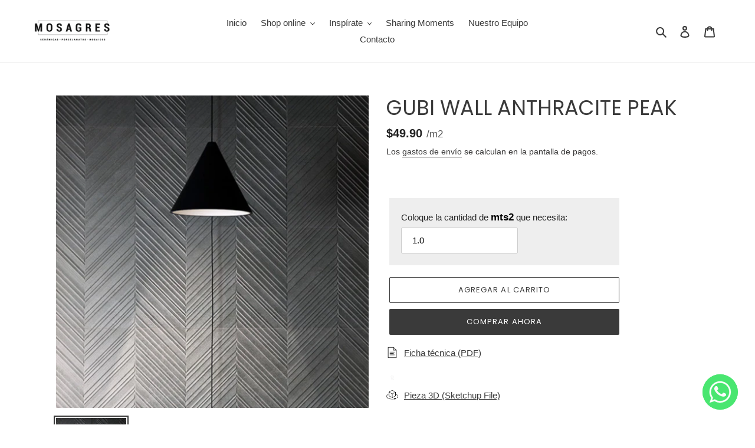

--- FILE ---
content_type: text/html; charset=utf-8
request_url: https://mosagres.store/products/gubi-wall-anthracite-peak
body_size: 25725
content:
<!doctype html>
<html class="no-js" lang="es">
<head>
  <meta charset="utf-8">
  <meta http-equiv="X-UA-Compatible" content="IE=edge,chrome=1">
  <meta name="viewport" content="width=device-width,initial-scale=1">
  <meta name="theme-color" content="#3a3a3a"><link rel="canonical" href="https://mosagres.store/products/gubi-wall-anthracite-peak"><link rel="shortcut icon" href="//mosagres.store/cdn/shop/files/Diseno_sin_titulo_7_32x32.png?v=1613686849" type="image/png"><title>GUBI WALL ANTHRACITE PEAK
&ndash; mosagres</title><meta name="description" content="SERIE: GUBI COLOR: ANTHRACITE PEAK MEDIDAS: 29.8 X 89.8 CMS MTS2 X CAJA: 1.07 MTS2"><!-- /snippets/social-meta-tags.liquid -->




<meta property="og:site_name" content="mosagres">
<meta property="og:url" content="https://mosagres.store/products/gubi-wall-anthracite-peak">
<meta property="og:title" content="GUBI WALL ANTHRACITE PEAK">
<meta property="og:type" content="product">
<meta property="og:description" content="SERIE: GUBI COLOR: ANTHRACITE PEAK MEDIDAS: 29.8 X 89.8 CMS MTS2 X CAJA: 1.07 MTS2">

  <meta property="og:price:amount" content="53.39">
  <meta property="og:price:currency" content="USD">

<meta property="og:image" content="http://mosagres.store/cdn/shop/products/GUBIWALLANTHRACITEPEAKAMB_1200x1200.png?v=1677621216"><meta property="og:image" content="http://mosagres.store/cdn/shop/products/GUBIWALLANTHRACITEPEAK_1200x1200.png?v=1677621216"><meta property="og:image" content="http://mosagres.store/cdn/shop/products/GUBIWALLANTHRACITEPEAKTEC_1200x1200.png?v=1677621216">
<meta property="og:image:secure_url" content="https://mosagres.store/cdn/shop/products/GUBIWALLANTHRACITEPEAKAMB_1200x1200.png?v=1677621216"><meta property="og:image:secure_url" content="https://mosagres.store/cdn/shop/products/GUBIWALLANTHRACITEPEAK_1200x1200.png?v=1677621216"><meta property="og:image:secure_url" content="https://mosagres.store/cdn/shop/products/GUBIWALLANTHRACITEPEAKTEC_1200x1200.png?v=1677621216">


<meta name="twitter:card" content="summary_large_image">
<meta name="twitter:title" content="GUBI WALL ANTHRACITE PEAK">
<meta name="twitter:description" content="SERIE: GUBI COLOR: ANTHRACITE PEAK MEDIDAS: 29.8 X 89.8 CMS MTS2 X CAJA: 1.07 MTS2">


  <link href="//mosagres.store/cdn/shop/t/10/assets/theme.scss.css?v=133903135987417798931765904629" rel="stylesheet" type="text/css" media="all" />

  <script>
    var theme = {
      breakpoints: {
        medium: 750,
        large: 990,
        widescreen: 1400
      },
      strings: {
        addToCart: "Agregar al carrito",
        soldOut: "Agotado",
        unavailable: "No disponible",
        regularPrice: "Precio habitual",
        salePrice: "Precio de venta",
        sale: "Oferta",
        fromLowestPrice: "de [price]",
        vendor: "Proveedor",
        showMore: "Ver más",
        showLess: "Mostrar menos",
        searchFor: "Buscar",
        addressError: "No se puede encontrar esa dirección",
        addressNoResults: "No results for that address",
        addressQueryLimit: "Se ha excedido el límite de uso de la API de Google . Considere la posibilidad de actualizar a un \u003ca href=\"https:\/\/developers.google.com\/maps\/premium\/usage-limits\"\u003ePlan Premium\u003c\/a\u003e.",
        authError: "Hubo un problema de autenticación con su cuenta de Google Maps.",
        newWindow: "Abre en una nueva ventana.",
        external: "Abre sitio externo.",
        newWindowExternal: "Abre sitio externo externo en una nueva ventana.",
        removeLabel: "Eliminar [product]",
        update: "Actualizar carrito",
        quantity: "Cantidad",
        discountedTotal: "Descuento total",
        regularTotal: "Precio regular total",
        priceColumn: "Ver la columna de Precio para detalles del descuento.",
        quantityMinimumMessage: "La cantidad debe ser 1 o más",
        cartError: "Se ha producido un error al actualizar tu carrito. Vuelve a intentarlo.",
        removedItemMessage: "Eliminó \u003cspan class=\"cart__removed-product-details\"\u003e([quantity]) [link]\u003c\/span\u003e de tu carrito de compra.",
        unitPrice: "Precio unitario",
        unitPriceSeparator: "por",
        oneCartCount: "1 artículo",
        otherCartCount: "[count] artículos",
        quantityLabel: "Cantidad: [count]",
        products: "Productos",
        loading: "Cargando",
        number_of_results: "[result_number] de [results_count]",
        number_of_results_found: "[results_count] resultados encontrados",
        one_result_found: "1 resultado encontrado"
      },
      moneyFormat: "${{amount}}",
      moneyFormatWithCurrency: "${{amount}} USD",
      settings: {
        predictiveSearchEnabled: true,
        predictiveSearchShowPrice: false,
        predictiveSearchShowVendor: false
      }
    }

    document.documentElement.className = document.documentElement.className.replace('no-js', 'js');
  </script><script src="//mosagres.store/cdn/shop/t/10/assets/lazysizes.js?v=94224023136283657951708028362" async="async"></script>
  <script src="//mosagres.store/cdn/shop/t/10/assets/vendor.js?v=85833464202832145531708028362" defer="defer"></script>
  <script src="//mosagres.store/cdn/shop/t/10/assets/theme.js?v=42449375689281982931708028362" defer="defer"></script>

  <script>window.performance && window.performance.mark && window.performance.mark('shopify.content_for_header.start');</script><meta id="shopify-digital-wallet" name="shopify-digital-wallet" content="/40218132637/digital_wallets/dialog">
<link rel="alternate" type="application/json+oembed" href="https://mosagres.store/products/gubi-wall-anthracite-peak.oembed">
<script async="async" src="/checkouts/internal/preloads.js?locale=es-PA"></script>
<script id="shopify-features" type="application/json">{"accessToken":"f17960b96ec2e199a02ab0fbb887dd72","betas":["rich-media-storefront-analytics"],"domain":"mosagres.store","predictiveSearch":true,"shopId":40218132637,"locale":"es"}</script>
<script>var Shopify = Shopify || {};
Shopify.shop = "mosagres.myshopify.com";
Shopify.locale = "es";
Shopify.currency = {"active":"USD","rate":"1.0"};
Shopify.country = "PA";
Shopify.theme = {"name":"Debut 2.0 latest","id":135551320253,"schema_name":"Debut","schema_version":"16.7.1","theme_store_id":796,"role":"main"};
Shopify.theme.handle = "null";
Shopify.theme.style = {"id":null,"handle":null};
Shopify.cdnHost = "mosagres.store/cdn";
Shopify.routes = Shopify.routes || {};
Shopify.routes.root = "/";</script>
<script type="module">!function(o){(o.Shopify=o.Shopify||{}).modules=!0}(window);</script>
<script>!function(o){function n(){var o=[];function n(){o.push(Array.prototype.slice.apply(arguments))}return n.q=o,n}var t=o.Shopify=o.Shopify||{};t.loadFeatures=n(),t.autoloadFeatures=n()}(window);</script>
<script id="shop-js-analytics" type="application/json">{"pageType":"product"}</script>
<script defer="defer" async type="module" src="//mosagres.store/cdn/shopifycloud/shop-js/modules/v2/client.init-shop-cart-sync_2Gr3Q33f.es.esm.js"></script>
<script defer="defer" async type="module" src="//mosagres.store/cdn/shopifycloud/shop-js/modules/v2/chunk.common_noJfOIa7.esm.js"></script>
<script defer="defer" async type="module" src="//mosagres.store/cdn/shopifycloud/shop-js/modules/v2/chunk.modal_Deo2FJQo.esm.js"></script>
<script type="module">
  await import("//mosagres.store/cdn/shopifycloud/shop-js/modules/v2/client.init-shop-cart-sync_2Gr3Q33f.es.esm.js");
await import("//mosagres.store/cdn/shopifycloud/shop-js/modules/v2/chunk.common_noJfOIa7.esm.js");
await import("//mosagres.store/cdn/shopifycloud/shop-js/modules/v2/chunk.modal_Deo2FJQo.esm.js");

  window.Shopify.SignInWithShop?.initShopCartSync?.({"fedCMEnabled":true,"windoidEnabled":true});

</script>
<script>(function() {
  var isLoaded = false;
  function asyncLoad() {
    if (isLoaded) return;
    isLoaded = true;
    var urls = ["https:\/\/cdn.popt.in\/pixel.js?id=f419ad036a8f8\u0026shop=mosagres.myshopify.com"];
    for (var i = 0; i < urls.length; i++) {
      var s = document.createElement('script');
      s.type = 'text/javascript';
      s.async = true;
      s.src = urls[i];
      var x = document.getElementsByTagName('script')[0];
      x.parentNode.insertBefore(s, x);
    }
  };
  if(window.attachEvent) {
    window.attachEvent('onload', asyncLoad);
  } else {
    window.addEventListener('load', asyncLoad, false);
  }
})();</script>
<script id="__st">var __st={"a":40218132637,"offset":-18000,"reqid":"def41a95-e3d5-47df-81a4-52d8a20b7abb-1769117651","pageurl":"mosagres.store\/products\/gubi-wall-anthracite-peak","u":"9303434c23e0","p":"product","rtyp":"product","rid":7445599977661};</script>
<script>window.ShopifyPaypalV4VisibilityTracking = true;</script>
<script id="captcha-bootstrap">!function(){'use strict';const t='contact',e='account',n='new_comment',o=[[t,t],['blogs',n],['comments',n],[t,'customer']],c=[[e,'customer_login'],[e,'guest_login'],[e,'recover_customer_password'],[e,'create_customer']],r=t=>t.map((([t,e])=>`form[action*='/${t}']:not([data-nocaptcha='true']) input[name='form_type'][value='${e}']`)).join(','),a=t=>()=>t?[...document.querySelectorAll(t)].map((t=>t.form)):[];function s(){const t=[...o],e=r(t);return a(e)}const i='password',u='form_key',d=['recaptcha-v3-token','g-recaptcha-response','h-captcha-response',i],f=()=>{try{return window.sessionStorage}catch{return}},m='__shopify_v',_=t=>t.elements[u];function p(t,e,n=!1){try{const o=window.sessionStorage,c=JSON.parse(o.getItem(e)),{data:r}=function(t){const{data:e,action:n}=t;return t[m]||n?{data:e,action:n}:{data:t,action:n}}(c);for(const[e,n]of Object.entries(r))t.elements[e]&&(t.elements[e].value=n);n&&o.removeItem(e)}catch(o){console.error('form repopulation failed',{error:o})}}const l='form_type',E='cptcha';function T(t){t.dataset[E]=!0}const w=window,h=w.document,L='Shopify',v='ce_forms',y='captcha';let A=!1;((t,e)=>{const n=(g='f06e6c50-85a8-45c8-87d0-21a2b65856fe',I='https://cdn.shopify.com/shopifycloud/storefront-forms-hcaptcha/ce_storefront_forms_captcha_hcaptcha.v1.5.2.iife.js',D={infoText:'Protegido por hCaptcha',privacyText:'Privacidad',termsText:'Términos'},(t,e,n)=>{const o=w[L][v],c=o.bindForm;if(c)return c(t,g,e,D).then(n);var r;o.q.push([[t,g,e,D],n]),r=I,A||(h.body.append(Object.assign(h.createElement('script'),{id:'captcha-provider',async:!0,src:r})),A=!0)});var g,I,D;w[L]=w[L]||{},w[L][v]=w[L][v]||{},w[L][v].q=[],w[L][y]=w[L][y]||{},w[L][y].protect=function(t,e){n(t,void 0,e),T(t)},Object.freeze(w[L][y]),function(t,e,n,w,h,L){const[v,y,A,g]=function(t,e,n){const i=e?o:[],u=t?c:[],d=[...i,...u],f=r(d),m=r(i),_=r(d.filter((([t,e])=>n.includes(e))));return[a(f),a(m),a(_),s()]}(w,h,L),I=t=>{const e=t.target;return e instanceof HTMLFormElement?e:e&&e.form},D=t=>v().includes(t);t.addEventListener('submit',(t=>{const e=I(t);if(!e)return;const n=D(e)&&!e.dataset.hcaptchaBound&&!e.dataset.recaptchaBound,o=_(e),c=g().includes(e)&&(!o||!o.value);(n||c)&&t.preventDefault(),c&&!n&&(function(t){try{if(!f())return;!function(t){const e=f();if(!e)return;const n=_(t);if(!n)return;const o=n.value;o&&e.removeItem(o)}(t);const e=Array.from(Array(32),(()=>Math.random().toString(36)[2])).join('');!function(t,e){_(t)||t.append(Object.assign(document.createElement('input'),{type:'hidden',name:u})),t.elements[u].value=e}(t,e),function(t,e){const n=f();if(!n)return;const o=[...t.querySelectorAll(`input[type='${i}']`)].map((({name:t})=>t)),c=[...d,...o],r={};for(const[a,s]of new FormData(t).entries())c.includes(a)||(r[a]=s);n.setItem(e,JSON.stringify({[m]:1,action:t.action,data:r}))}(t,e)}catch(e){console.error('failed to persist form',e)}}(e),e.submit())}));const S=(t,e)=>{t&&!t.dataset[E]&&(n(t,e.some((e=>e===t))),T(t))};for(const o of['focusin','change'])t.addEventListener(o,(t=>{const e=I(t);D(e)&&S(e,y())}));const B=e.get('form_key'),M=e.get(l),P=B&&M;t.addEventListener('DOMContentLoaded',(()=>{const t=y();if(P)for(const e of t)e.elements[l].value===M&&p(e,B);[...new Set([...A(),...v().filter((t=>'true'===t.dataset.shopifyCaptcha))])].forEach((e=>S(e,t)))}))}(h,new URLSearchParams(w.location.search),n,t,e,['guest_login'])})(!0,!0)}();</script>
<script integrity="sha256-4kQ18oKyAcykRKYeNunJcIwy7WH5gtpwJnB7kiuLZ1E=" data-source-attribution="shopify.loadfeatures" defer="defer" src="//mosagres.store/cdn/shopifycloud/storefront/assets/storefront/load_feature-a0a9edcb.js" crossorigin="anonymous"></script>
<script data-source-attribution="shopify.dynamic_checkout.dynamic.init">var Shopify=Shopify||{};Shopify.PaymentButton=Shopify.PaymentButton||{isStorefrontPortableWallets:!0,init:function(){window.Shopify.PaymentButton.init=function(){};var t=document.createElement("script");t.src="https://mosagres.store/cdn/shopifycloud/portable-wallets/latest/portable-wallets.es.js",t.type="module",document.head.appendChild(t)}};
</script>
<script data-source-attribution="shopify.dynamic_checkout.buyer_consent">
  function portableWalletsHideBuyerConsent(e){var t=document.getElementById("shopify-buyer-consent"),n=document.getElementById("shopify-subscription-policy-button");t&&n&&(t.classList.add("hidden"),t.setAttribute("aria-hidden","true"),n.removeEventListener("click",e))}function portableWalletsShowBuyerConsent(e){var t=document.getElementById("shopify-buyer-consent"),n=document.getElementById("shopify-subscription-policy-button");t&&n&&(t.classList.remove("hidden"),t.removeAttribute("aria-hidden"),n.addEventListener("click",e))}window.Shopify?.PaymentButton&&(window.Shopify.PaymentButton.hideBuyerConsent=portableWalletsHideBuyerConsent,window.Shopify.PaymentButton.showBuyerConsent=portableWalletsShowBuyerConsent);
</script>
<script>
  function portableWalletsCleanup(e){e&&e.src&&console.error("Failed to load portable wallets script "+e.src);var t=document.querySelectorAll("shopify-accelerated-checkout .shopify-payment-button__skeleton, shopify-accelerated-checkout-cart .wallet-cart-button__skeleton"),e=document.getElementById("shopify-buyer-consent");for(let e=0;e<t.length;e++)t[e].remove();e&&e.remove()}function portableWalletsNotLoadedAsModule(e){e instanceof ErrorEvent&&"string"==typeof e.message&&e.message.includes("import.meta")&&"string"==typeof e.filename&&e.filename.includes("portable-wallets")&&(window.removeEventListener("error",portableWalletsNotLoadedAsModule),window.Shopify.PaymentButton.failedToLoad=e,"loading"===document.readyState?document.addEventListener("DOMContentLoaded",window.Shopify.PaymentButton.init):window.Shopify.PaymentButton.init())}window.addEventListener("error",portableWalletsNotLoadedAsModule);
</script>

<script type="module" src="https://mosagres.store/cdn/shopifycloud/portable-wallets/latest/portable-wallets.es.js" onError="portableWalletsCleanup(this)" crossorigin="anonymous"></script>
<script nomodule>
  document.addEventListener("DOMContentLoaded", portableWalletsCleanup);
</script>

<link id="shopify-accelerated-checkout-styles" rel="stylesheet" media="screen" href="https://mosagres.store/cdn/shopifycloud/portable-wallets/latest/accelerated-checkout-backwards-compat.css" crossorigin="anonymous">
<style id="shopify-accelerated-checkout-cart">
        #shopify-buyer-consent {
  margin-top: 1em;
  display: inline-block;
  width: 100%;
}

#shopify-buyer-consent.hidden {
  display: none;
}

#shopify-subscription-policy-button {
  background: none;
  border: none;
  padding: 0;
  text-decoration: underline;
  font-size: inherit;
  cursor: pointer;
}

#shopify-subscription-policy-button::before {
  box-shadow: none;
}

      </style>

<script>window.performance && window.performance.mark && window.performance.mark('shopify.content_for_header.end');</script>



    

    

    
  
<!-- BEGIN app block: shopify://apps/chaty-chat-buttons-whatsapp/blocks/chaty/0aaf5812-760f-4dd7-be9b-cca564d8200b --><script
  type="text/javascript"
  async="true"
  src="https://cdn.chaty.app/pixel.js?id=gPln17QR&shop=mosagres.myshopify.com"></script>

<!-- END app block --><link href="https://monorail-edge.shopifysvc.com" rel="dns-prefetch">
<script>(function(){if ("sendBeacon" in navigator && "performance" in window) {try {var session_token_from_headers = performance.getEntriesByType('navigation')[0].serverTiming.find(x => x.name == '_s').description;} catch {var session_token_from_headers = undefined;}var session_cookie_matches = document.cookie.match(/_shopify_s=([^;]*)/);var session_token_from_cookie = session_cookie_matches && session_cookie_matches.length === 2 ? session_cookie_matches[1] : "";var session_token = session_token_from_headers || session_token_from_cookie || "";function handle_abandonment_event(e) {var entries = performance.getEntries().filter(function(entry) {return /monorail-edge.shopifysvc.com/.test(entry.name);});if (!window.abandonment_tracked && entries.length === 0) {window.abandonment_tracked = true;var currentMs = Date.now();var navigation_start = performance.timing.navigationStart;var payload = {shop_id: 40218132637,url: window.location.href,navigation_start,duration: currentMs - navigation_start,session_token,page_type: "product"};window.navigator.sendBeacon("https://monorail-edge.shopifysvc.com/v1/produce", JSON.stringify({schema_id: "online_store_buyer_site_abandonment/1.1",payload: payload,metadata: {event_created_at_ms: currentMs,event_sent_at_ms: currentMs}}));}}window.addEventListener('pagehide', handle_abandonment_event);}}());</script>
<script id="web-pixels-manager-setup">(function e(e,d,r,n,o){if(void 0===o&&(o={}),!Boolean(null===(a=null===(i=window.Shopify)||void 0===i?void 0:i.analytics)||void 0===a?void 0:a.replayQueue)){var i,a;window.Shopify=window.Shopify||{};var t=window.Shopify;t.analytics=t.analytics||{};var s=t.analytics;s.replayQueue=[],s.publish=function(e,d,r){return s.replayQueue.push([e,d,r]),!0};try{self.performance.mark("wpm:start")}catch(e){}var l=function(){var e={modern:/Edge?\/(1{2}[4-9]|1[2-9]\d|[2-9]\d{2}|\d{4,})\.\d+(\.\d+|)|Firefox\/(1{2}[4-9]|1[2-9]\d|[2-9]\d{2}|\d{4,})\.\d+(\.\d+|)|Chrom(ium|e)\/(9{2}|\d{3,})\.\d+(\.\d+|)|(Maci|X1{2}).+ Version\/(15\.\d+|(1[6-9]|[2-9]\d|\d{3,})\.\d+)([,.]\d+|)( \(\w+\)|)( Mobile\/\w+|) Safari\/|Chrome.+OPR\/(9{2}|\d{3,})\.\d+\.\d+|(CPU[ +]OS|iPhone[ +]OS|CPU[ +]iPhone|CPU IPhone OS|CPU iPad OS)[ +]+(15[._]\d+|(1[6-9]|[2-9]\d|\d{3,})[._]\d+)([._]\d+|)|Android:?[ /-](13[3-9]|1[4-9]\d|[2-9]\d{2}|\d{4,})(\.\d+|)(\.\d+|)|Android.+Firefox\/(13[5-9]|1[4-9]\d|[2-9]\d{2}|\d{4,})\.\d+(\.\d+|)|Android.+Chrom(ium|e)\/(13[3-9]|1[4-9]\d|[2-9]\d{2}|\d{4,})\.\d+(\.\d+|)|SamsungBrowser\/([2-9]\d|\d{3,})\.\d+/,legacy:/Edge?\/(1[6-9]|[2-9]\d|\d{3,})\.\d+(\.\d+|)|Firefox\/(5[4-9]|[6-9]\d|\d{3,})\.\d+(\.\d+|)|Chrom(ium|e)\/(5[1-9]|[6-9]\d|\d{3,})\.\d+(\.\d+|)([\d.]+$|.*Safari\/(?![\d.]+ Edge\/[\d.]+$))|(Maci|X1{2}).+ Version\/(10\.\d+|(1[1-9]|[2-9]\d|\d{3,})\.\d+)([,.]\d+|)( \(\w+\)|)( Mobile\/\w+|) Safari\/|Chrome.+OPR\/(3[89]|[4-9]\d|\d{3,})\.\d+\.\d+|(CPU[ +]OS|iPhone[ +]OS|CPU[ +]iPhone|CPU IPhone OS|CPU iPad OS)[ +]+(10[._]\d+|(1[1-9]|[2-9]\d|\d{3,})[._]\d+)([._]\d+|)|Android:?[ /-](13[3-9]|1[4-9]\d|[2-9]\d{2}|\d{4,})(\.\d+|)(\.\d+|)|Mobile Safari.+OPR\/([89]\d|\d{3,})\.\d+\.\d+|Android.+Firefox\/(13[5-9]|1[4-9]\d|[2-9]\d{2}|\d{4,})\.\d+(\.\d+|)|Android.+Chrom(ium|e)\/(13[3-9]|1[4-9]\d|[2-9]\d{2}|\d{4,})\.\d+(\.\d+|)|Android.+(UC? ?Browser|UCWEB|U3)[ /]?(15\.([5-9]|\d{2,})|(1[6-9]|[2-9]\d|\d{3,})\.\d+)\.\d+|SamsungBrowser\/(5\.\d+|([6-9]|\d{2,})\.\d+)|Android.+MQ{2}Browser\/(14(\.(9|\d{2,})|)|(1[5-9]|[2-9]\d|\d{3,})(\.\d+|))(\.\d+|)|K[Aa][Ii]OS\/(3\.\d+|([4-9]|\d{2,})\.\d+)(\.\d+|)/},d=e.modern,r=e.legacy,n=navigator.userAgent;return n.match(d)?"modern":n.match(r)?"legacy":"unknown"}(),u="modern"===l?"modern":"legacy",c=(null!=n?n:{modern:"",legacy:""})[u],f=function(e){return[e.baseUrl,"/wpm","/b",e.hashVersion,"modern"===e.buildTarget?"m":"l",".js"].join("")}({baseUrl:d,hashVersion:r,buildTarget:u}),m=function(e){var d=e.version,r=e.bundleTarget,n=e.surface,o=e.pageUrl,i=e.monorailEndpoint;return{emit:function(e){var a=e.status,t=e.errorMsg,s=(new Date).getTime(),l=JSON.stringify({metadata:{event_sent_at_ms:s},events:[{schema_id:"web_pixels_manager_load/3.1",payload:{version:d,bundle_target:r,page_url:o,status:a,surface:n,error_msg:t},metadata:{event_created_at_ms:s}}]});if(!i)return console&&console.warn&&console.warn("[Web Pixels Manager] No Monorail endpoint provided, skipping logging."),!1;try{return self.navigator.sendBeacon.bind(self.navigator)(i,l)}catch(e){}var u=new XMLHttpRequest;try{return u.open("POST",i,!0),u.setRequestHeader("Content-Type","text/plain"),u.send(l),!0}catch(e){return console&&console.warn&&console.warn("[Web Pixels Manager] Got an unhandled error while logging to Monorail."),!1}}}}({version:r,bundleTarget:l,surface:e.surface,pageUrl:self.location.href,monorailEndpoint:e.monorailEndpoint});try{o.browserTarget=l,function(e){var d=e.src,r=e.async,n=void 0===r||r,o=e.onload,i=e.onerror,a=e.sri,t=e.scriptDataAttributes,s=void 0===t?{}:t,l=document.createElement("script"),u=document.querySelector("head"),c=document.querySelector("body");if(l.async=n,l.src=d,a&&(l.integrity=a,l.crossOrigin="anonymous"),s)for(var f in s)if(Object.prototype.hasOwnProperty.call(s,f))try{l.dataset[f]=s[f]}catch(e){}if(o&&l.addEventListener("load",o),i&&l.addEventListener("error",i),u)u.appendChild(l);else{if(!c)throw new Error("Did not find a head or body element to append the script");c.appendChild(l)}}({src:f,async:!0,onload:function(){if(!function(){var e,d;return Boolean(null===(d=null===(e=window.Shopify)||void 0===e?void 0:e.analytics)||void 0===d?void 0:d.initialized)}()){var d=window.webPixelsManager.init(e)||void 0;if(d){var r=window.Shopify.analytics;r.replayQueue.forEach((function(e){var r=e[0],n=e[1],o=e[2];d.publishCustomEvent(r,n,o)})),r.replayQueue=[],r.publish=d.publishCustomEvent,r.visitor=d.visitor,r.initialized=!0}}},onerror:function(){return m.emit({status:"failed",errorMsg:"".concat(f," has failed to load")})},sri:function(e){var d=/^sha384-[A-Za-z0-9+/=]+$/;return"string"==typeof e&&d.test(e)}(c)?c:"",scriptDataAttributes:o}),m.emit({status:"loading"})}catch(e){m.emit({status:"failed",errorMsg:(null==e?void 0:e.message)||"Unknown error"})}}})({shopId: 40218132637,storefrontBaseUrl: "https://mosagres.store",extensionsBaseUrl: "https://extensions.shopifycdn.com/cdn/shopifycloud/web-pixels-manager",monorailEndpoint: "https://monorail-edge.shopifysvc.com/unstable/produce_batch",surface: "storefront-renderer",enabledBetaFlags: ["2dca8a86"],webPixelsConfigList: [{"id":"923992253","configuration":"{\"pixel_id\":\"1408420090158375\",\"pixel_type\":\"facebook_pixel\"}","eventPayloadVersion":"v1","runtimeContext":"OPEN","scriptVersion":"ca16bc87fe92b6042fbaa3acc2fbdaa6","type":"APP","apiClientId":2329312,"privacyPurposes":["ANALYTICS","MARKETING","SALE_OF_DATA"],"dataSharingAdjustments":{"protectedCustomerApprovalScopes":["read_customer_address","read_customer_email","read_customer_name","read_customer_personal_data","read_customer_phone"]}},{"id":"shopify-app-pixel","configuration":"{}","eventPayloadVersion":"v1","runtimeContext":"STRICT","scriptVersion":"0450","apiClientId":"shopify-pixel","type":"APP","privacyPurposes":["ANALYTICS","MARKETING"]},{"id":"shopify-custom-pixel","eventPayloadVersion":"v1","runtimeContext":"LAX","scriptVersion":"0450","apiClientId":"shopify-pixel","type":"CUSTOM","privacyPurposes":["ANALYTICS","MARKETING"]}],isMerchantRequest: false,initData: {"shop":{"name":"mosagres","paymentSettings":{"currencyCode":"USD"},"myshopifyDomain":"mosagres.myshopify.com","countryCode":"PA","storefrontUrl":"https:\/\/mosagres.store"},"customer":null,"cart":null,"checkout":null,"productVariants":[{"price":{"amount":53.39,"currencyCode":"USD"},"product":{"title":"GUBI WALL ANTHRACITE PEAK","vendor":"LIVING CERAMICS","id":"7445599977661","untranslatedTitle":"GUBI WALL ANTHRACITE PEAK","url":"\/products\/gubi-wall-anthracite-peak","type":"PORCELANATO"},"id":"42688330858685","image":{"src":"\/\/mosagres.store\/cdn\/shop\/products\/GUBIWALLANTHRACITEPEAKAMB.png?v=1677621216"},"sku":"","title":"Default Title","untranslatedTitle":"Default Title"}],"purchasingCompany":null},},"https://mosagres.store/cdn","fcfee988w5aeb613cpc8e4bc33m6693e112",{"modern":"","legacy":""},{"shopId":"40218132637","storefrontBaseUrl":"https:\/\/mosagres.store","extensionBaseUrl":"https:\/\/extensions.shopifycdn.com\/cdn\/shopifycloud\/web-pixels-manager","surface":"storefront-renderer","enabledBetaFlags":"[\"2dca8a86\"]","isMerchantRequest":"false","hashVersion":"fcfee988w5aeb613cpc8e4bc33m6693e112","publish":"custom","events":"[[\"page_viewed\",{}],[\"product_viewed\",{\"productVariant\":{\"price\":{\"amount\":53.39,\"currencyCode\":\"USD\"},\"product\":{\"title\":\"GUBI WALL ANTHRACITE PEAK\",\"vendor\":\"LIVING CERAMICS\",\"id\":\"7445599977661\",\"untranslatedTitle\":\"GUBI WALL ANTHRACITE PEAK\",\"url\":\"\/products\/gubi-wall-anthracite-peak\",\"type\":\"PORCELANATO\"},\"id\":\"42688330858685\",\"image\":{\"src\":\"\/\/mosagres.store\/cdn\/shop\/products\/GUBIWALLANTHRACITEPEAKAMB.png?v=1677621216\"},\"sku\":\"\",\"title\":\"Default Title\",\"untranslatedTitle\":\"Default Title\"}}]]"});</script><script>
  window.ShopifyAnalytics = window.ShopifyAnalytics || {};
  window.ShopifyAnalytics.meta = window.ShopifyAnalytics.meta || {};
  window.ShopifyAnalytics.meta.currency = 'USD';
  var meta = {"product":{"id":7445599977661,"gid":"gid:\/\/shopify\/Product\/7445599977661","vendor":"LIVING CERAMICS","type":"PORCELANATO","handle":"gubi-wall-anthracite-peak","variants":[{"id":42688330858685,"price":5339,"name":"GUBI WALL ANTHRACITE PEAK","public_title":null,"sku":""}],"remote":false},"page":{"pageType":"product","resourceType":"product","resourceId":7445599977661,"requestId":"def41a95-e3d5-47df-81a4-52d8a20b7abb-1769117651"}};
  for (var attr in meta) {
    window.ShopifyAnalytics.meta[attr] = meta[attr];
  }
</script>
<script class="analytics">
  (function () {
    var customDocumentWrite = function(content) {
      var jquery = null;

      if (window.jQuery) {
        jquery = window.jQuery;
      } else if (window.Checkout && window.Checkout.$) {
        jquery = window.Checkout.$;
      }

      if (jquery) {
        jquery('body').append(content);
      }
    };

    var hasLoggedConversion = function(token) {
      if (token) {
        return document.cookie.indexOf('loggedConversion=' + token) !== -1;
      }
      return false;
    }

    var setCookieIfConversion = function(token) {
      if (token) {
        var twoMonthsFromNow = new Date(Date.now());
        twoMonthsFromNow.setMonth(twoMonthsFromNow.getMonth() + 2);

        document.cookie = 'loggedConversion=' + token + '; expires=' + twoMonthsFromNow;
      }
    }

    var trekkie = window.ShopifyAnalytics.lib = window.trekkie = window.trekkie || [];
    if (trekkie.integrations) {
      return;
    }
    trekkie.methods = [
      'identify',
      'page',
      'ready',
      'track',
      'trackForm',
      'trackLink'
    ];
    trekkie.factory = function(method) {
      return function() {
        var args = Array.prototype.slice.call(arguments);
        args.unshift(method);
        trekkie.push(args);
        return trekkie;
      };
    };
    for (var i = 0; i < trekkie.methods.length; i++) {
      var key = trekkie.methods[i];
      trekkie[key] = trekkie.factory(key);
    }
    trekkie.load = function(config) {
      trekkie.config = config || {};
      trekkie.config.initialDocumentCookie = document.cookie;
      var first = document.getElementsByTagName('script')[0];
      var script = document.createElement('script');
      script.type = 'text/javascript';
      script.onerror = function(e) {
        var scriptFallback = document.createElement('script');
        scriptFallback.type = 'text/javascript';
        scriptFallback.onerror = function(error) {
                var Monorail = {
      produce: function produce(monorailDomain, schemaId, payload) {
        var currentMs = new Date().getTime();
        var event = {
          schema_id: schemaId,
          payload: payload,
          metadata: {
            event_created_at_ms: currentMs,
            event_sent_at_ms: currentMs
          }
        };
        return Monorail.sendRequest("https://" + monorailDomain + "/v1/produce", JSON.stringify(event));
      },
      sendRequest: function sendRequest(endpointUrl, payload) {
        // Try the sendBeacon API
        if (window && window.navigator && typeof window.navigator.sendBeacon === 'function' && typeof window.Blob === 'function' && !Monorail.isIos12()) {
          var blobData = new window.Blob([payload], {
            type: 'text/plain'
          });

          if (window.navigator.sendBeacon(endpointUrl, blobData)) {
            return true;
          } // sendBeacon was not successful

        } // XHR beacon

        var xhr = new XMLHttpRequest();

        try {
          xhr.open('POST', endpointUrl);
          xhr.setRequestHeader('Content-Type', 'text/plain');
          xhr.send(payload);
        } catch (e) {
          console.log(e);
        }

        return false;
      },
      isIos12: function isIos12() {
        return window.navigator.userAgent.lastIndexOf('iPhone; CPU iPhone OS 12_') !== -1 || window.navigator.userAgent.lastIndexOf('iPad; CPU OS 12_') !== -1;
      }
    };
    Monorail.produce('monorail-edge.shopifysvc.com',
      'trekkie_storefront_load_errors/1.1',
      {shop_id: 40218132637,
      theme_id: 135551320253,
      app_name: "storefront",
      context_url: window.location.href,
      source_url: "//mosagres.store/cdn/s/trekkie.storefront.46a754ac07d08c656eb845cfbf513dd9a18d4ced.min.js"});

        };
        scriptFallback.async = true;
        scriptFallback.src = '//mosagres.store/cdn/s/trekkie.storefront.46a754ac07d08c656eb845cfbf513dd9a18d4ced.min.js';
        first.parentNode.insertBefore(scriptFallback, first);
      };
      script.async = true;
      script.src = '//mosagres.store/cdn/s/trekkie.storefront.46a754ac07d08c656eb845cfbf513dd9a18d4ced.min.js';
      first.parentNode.insertBefore(script, first);
    };
    trekkie.load(
      {"Trekkie":{"appName":"storefront","development":false,"defaultAttributes":{"shopId":40218132637,"isMerchantRequest":null,"themeId":135551320253,"themeCityHash":"6531381743385669786","contentLanguage":"es","currency":"USD","eventMetadataId":"7d476c0e-1452-4b47-9f37-cc481d80a287"},"isServerSideCookieWritingEnabled":true,"monorailRegion":"shop_domain","enabledBetaFlags":["65f19447"]},"Session Attribution":{},"S2S":{"facebookCapiEnabled":true,"source":"trekkie-storefront-renderer","apiClientId":580111}}
    );

    var loaded = false;
    trekkie.ready(function() {
      if (loaded) return;
      loaded = true;

      window.ShopifyAnalytics.lib = window.trekkie;

      var originalDocumentWrite = document.write;
      document.write = customDocumentWrite;
      try { window.ShopifyAnalytics.merchantGoogleAnalytics.call(this); } catch(error) {};
      document.write = originalDocumentWrite;

      window.ShopifyAnalytics.lib.page(null,{"pageType":"product","resourceType":"product","resourceId":7445599977661,"requestId":"def41a95-e3d5-47df-81a4-52d8a20b7abb-1769117651","shopifyEmitted":true});

      var match = window.location.pathname.match(/checkouts\/(.+)\/(thank_you|post_purchase)/)
      var token = match? match[1]: undefined;
      if (!hasLoggedConversion(token)) {
        setCookieIfConversion(token);
        window.ShopifyAnalytics.lib.track("Viewed Product",{"currency":"USD","variantId":42688330858685,"productId":7445599977661,"productGid":"gid:\/\/shopify\/Product\/7445599977661","name":"GUBI WALL ANTHRACITE PEAK","price":"53.39","sku":"","brand":"LIVING CERAMICS","variant":null,"category":"PORCELANATO","nonInteraction":true,"remote":false},undefined,undefined,{"shopifyEmitted":true});
      window.ShopifyAnalytics.lib.track("monorail:\/\/trekkie_storefront_viewed_product\/1.1",{"currency":"USD","variantId":42688330858685,"productId":7445599977661,"productGid":"gid:\/\/shopify\/Product\/7445599977661","name":"GUBI WALL ANTHRACITE PEAK","price":"53.39","sku":"","brand":"LIVING CERAMICS","variant":null,"category":"PORCELANATO","nonInteraction":true,"remote":false,"referer":"https:\/\/mosagres.store\/products\/gubi-wall-anthracite-peak"});
      }
    });


        var eventsListenerScript = document.createElement('script');
        eventsListenerScript.async = true;
        eventsListenerScript.src = "//mosagres.store/cdn/shopifycloud/storefront/assets/shop_events_listener-3da45d37.js";
        document.getElementsByTagName('head')[0].appendChild(eventsListenerScript);

})();</script>
<script
  defer
  src="https://mosagres.store/cdn/shopifycloud/perf-kit/shopify-perf-kit-3.0.4.min.js"
  data-application="storefront-renderer"
  data-shop-id="40218132637"
  data-render-region="gcp-us-central1"
  data-page-type="product"
  data-theme-instance-id="135551320253"
  data-theme-name="Debut"
  data-theme-version="16.7.1"
  data-monorail-region="shop_domain"
  data-resource-timing-sampling-rate="10"
  data-shs="true"
  data-shs-beacon="true"
  data-shs-export-with-fetch="true"
  data-shs-logs-sample-rate="1"
  data-shs-beacon-endpoint="https://mosagres.store/api/collect"
></script>
</head>

<body class="template-product">

  <a class="in-page-link visually-hidden skip-link" href="#MainContent">Ir directamente al contenido</a><style data-shopify>

  .cart-popup {
    box-shadow: 1px 1px 10px 2px rgba(235, 235, 235, 0.5);
  }</style><div class="cart-popup-wrapper cart-popup-wrapper--hidden" role="dialog" aria-modal="true" aria-labelledby="CartPopupHeading" data-cart-popup-wrapper>
  <div class="cart-popup" data-cart-popup tabindex="-1">
    <div class="cart-popup__header">
      <h2 id="CartPopupHeading" class="cart-popup__heading">Recién agregado a tu carrito de compra</h2>
      <button class="cart-popup__close" aria-label="Cerrar" data-cart-popup-close><svg aria-hidden="true" focusable="false" role="presentation" class="icon icon-close" viewBox="0 0 40 40"><path d="M23.868 20.015L39.117 4.78c1.11-1.108 1.11-2.77 0-3.877-1.109-1.108-2.773-1.108-3.882 0L19.986 16.137 4.737.904C3.628-.204 1.965-.204.856.904c-1.11 1.108-1.11 2.77 0 3.877l15.249 15.234L.855 35.248c-1.108 1.108-1.108 2.77 0 3.877.555.554 1.248.831 1.942.831s1.386-.277 1.94-.83l15.25-15.234 15.248 15.233c.555.554 1.248.831 1.941.831s1.387-.277 1.941-.83c1.11-1.109 1.11-2.77 0-3.878L23.868 20.015z" class="layer"/></svg></button>
    </div>
    <div class="cart-popup-item">
      <div class="cart-popup-item__image-wrapper hide" data-cart-popup-image-wrapper>
        <div class="cart-popup-item__image cart-popup-item__image--placeholder" data-cart-popup-image-placeholder>
          <div data-placeholder-size></div>
          <div class="placeholder-background placeholder-background--animation"></div>
        </div>
      </div>
      <div class="cart-popup-item__description">
        <div>
          <h3 class="cart-popup-item__title" data-cart-popup-title></h3>
          <ul class="product-details" aria-label="Detalles del producto" data-cart-popup-product-details></ul>
        </div>
        <div class="cart-popup-item__quantity">
          <span class="visually-hidden" data-cart-popup-quantity-label></span>
          <span aria-hidden="true">Cantidad:</span>
          <span aria-hidden="true" data-cart-popup-quantity></span>
        </div>
      </div>
    </div>

    <a href="/cart" class="cart-popup__cta-link btn btn--secondary-accent">
      Ver carrito (<span data-cart-popup-cart-quantity></span>)
    </a>

    <div class="cart-popup__dismiss">
      <button class="cart-popup__dismiss-button text-link text-link--accent" data-cart-popup-dismiss>
        Seguir comprando
      </button>
    </div>
  </div>
</div>

<div id="shopify-section-header" class="shopify-section">

<div id="SearchDrawer" class="search-bar drawer drawer--top" role="dialog" aria-modal="true" aria-label="Buscar" data-predictive-search-drawer>
  <div class="search-bar__interior">
    <div class="search-form__container" data-search-form-container>
      <form class="search-form search-bar__form" action="/search" method="get" role="search">
        <div class="search-form__input-wrapper">
          <input
            type="text"
            name="q"
            placeholder="Buscar"
            role="combobox"
            aria-autocomplete="list"
            aria-owns="predictive-search-results"
            aria-expanded="false"
            aria-label="Buscar"
            aria-haspopup="listbox"
            class="search-form__input search-bar__input"
            data-predictive-search-drawer-input
          />
          <input type="hidden" name="options[prefix]" value="last" aria-hidden="true" />
          <div class="predictive-search-wrapper predictive-search-wrapper--drawer" data-predictive-search-mount="drawer"></div>
        </div>

        <button class="search-bar__submit search-form__submit"
          type="submit"
          data-search-form-submit>
          <svg aria-hidden="true" focusable="false" role="presentation" class="icon icon-search" viewBox="0 0 37 40"><path d="M35.6 36l-9.8-9.8c4.1-5.4 3.6-13.2-1.3-18.1-5.4-5.4-14.2-5.4-19.7 0-5.4 5.4-5.4 14.2 0 19.7 2.6 2.6 6.1 4.1 9.8 4.1 3 0 5.9-1 8.3-2.8l9.8 9.8c.4.4.9.6 1.4.6s1-.2 1.4-.6c.9-.9.9-2.1.1-2.9zm-20.9-8.2c-2.6 0-5.1-1-7-2.9-3.9-3.9-3.9-10.1 0-14C9.6 9 12.2 8 14.7 8s5.1 1 7 2.9c3.9 3.9 3.9 10.1 0 14-1.9 1.9-4.4 2.9-7 2.9z"/></svg>
          <span class="icon__fallback-text">Buscar</span>
        </button>
      </form>

      <div class="search-bar__actions">
        <button type="button" class="btn--link search-bar__close js-drawer-close">
          <svg aria-hidden="true" focusable="false" role="presentation" class="icon icon-close" viewBox="0 0 40 40"><path d="M23.868 20.015L39.117 4.78c1.11-1.108 1.11-2.77 0-3.877-1.109-1.108-2.773-1.108-3.882 0L19.986 16.137 4.737.904C3.628-.204 1.965-.204.856.904c-1.11 1.108-1.11 2.77 0 3.877l15.249 15.234L.855 35.248c-1.108 1.108-1.108 2.77 0 3.877.555.554 1.248.831 1.942.831s1.386-.277 1.94-.83l15.25-15.234 15.248 15.233c.555.554 1.248.831 1.941.831s1.387-.277 1.941-.83c1.11-1.109 1.11-2.77 0-3.878L23.868 20.015z" class="layer"/></svg>
          <span class="icon__fallback-text">Cerrar</span>
        </button>
      </div>
    </div>
  </div>
</div>


<div data-section-id="header" data-section-type="header-section" data-header-section>
  

  <header class="site-header border-bottom logo--left" role="banner">
    <div class="grid grid--no-gutters grid--table site-header__mobile-nav">
      

      <div class="grid__item medium-up--one-quarter logo-align--left">
        
        
          <div class="h2 site-header__logo">
        
          
<a href="/" class="site-header__logo-image">
              
              <img class="lazyload js"
                   src="//mosagres.store/cdn/shop/files/LOGO_BLANCO_Y_NEGRO_MOSAGRES-02_300x300.png?v=1613684890"
                   data-src="//mosagres.store/cdn/shop/files/LOGO_BLANCO_Y_NEGRO_MOSAGRES-02_{width}x.png?v=1613684890"
                   data-widths="[180, 360, 540, 720, 900, 1080, 1296, 1512, 1728, 2048]"
                   data-aspectratio="3.312684365781711"
                   data-sizes="auto"
                   alt="mosagres"
                   style="max-width: 135px">
              <noscript>
                
                <img src="//mosagres.store/cdn/shop/files/LOGO_BLANCO_Y_NEGRO_MOSAGRES-02_135x.png?v=1613684890"
                     srcset="//mosagres.store/cdn/shop/files/LOGO_BLANCO_Y_NEGRO_MOSAGRES-02_135x.png?v=1613684890 1x, //mosagres.store/cdn/shop/files/LOGO_BLANCO_Y_NEGRO_MOSAGRES-02_135x@2x.png?v=1613684890 2x"
                     alt="mosagres"
                     style="max-width: 135px;">
              </noscript>
            </a>
          
        
          </div>
        
      </div>

      
        <nav class="grid__item medium-up--one-half small--hide" id="AccessibleNav" role="navigation">
          
<ul class="site-nav list--inline" id="SiteNav">
  



    
      <li >
        <a href="/"
          class="site-nav__link site-nav__link--main"
          
        >
          <span class="site-nav__label">Inicio</span>
        </a>
      </li>
    
  



    
      <li class="site-nav--has-dropdown site-nav--has-centered-dropdown" data-has-dropdowns>
        <button class="site-nav__link site-nav__link--main site-nav__link--button" type="button" aria-expanded="false" aria-controls="SiteNavLabel-shop-online">
          <span class="site-nav__label">Shop online</span><svg aria-hidden="true" focusable="false" role="presentation" class="icon icon-chevron-down" viewBox="0 0 9 9"><path d="M8.542 2.558a.625.625 0 0 1 0 .884l-3.6 3.6a.626.626 0 0 1-.884 0l-3.6-3.6a.625.625 0 1 1 .884-.884L4.5 5.716l3.158-3.158a.625.625 0 0 1 .884 0z" fill="#fff"/></svg>
        </button>

        <div class="site-nav__dropdown site-nav__dropdown--centered" id="SiteNavLabel-shop-online">
          
            <div class="site-nav__childlist">
              <ul class="site-nav__childlist-grid">
                
                  
                    <li class="site-nav__childlist-item">
                      <a href="/collections/all-products"
                        class="site-nav__link site-nav__child-link site-nav__child-link--parent"
                        
                      >
                        <span class="site-nav__label">All products</span>
                      </a>

                      

                    </li>
                  
                    <li class="site-nav__childlist-item">
                      <a href="/collections/griferias"
                        class="site-nav__link site-nav__child-link site-nav__child-link--parent"
                        
                      >
                        <span class="site-nav__label">Accesorios</span>
                      </a>

                      
                        <ul>
                        
                          <li>
                            <a href="/collections/griferias"
                            class="site-nav__link site-nav__child-link"
                            
                          >
                              <span class="site-nav__label">Griferías</span>
                            </a>
                          </li>
                        
                          <li>
                            <a href="/collections/handles"
                            class="site-nav__link site-nav__child-link"
                            
                          >
                              <span class="site-nav__label">Handles</span>
                            </a>
                          </li>
                        
                          <li>
                            <a href="/collections/lavamanos-y-accesorios"
                            class="site-nav__link site-nav__child-link"
                            
                          >
                              <span class="site-nav__label">Lavamanos y accesorios</span>
                            </a>
                          </li>
                        
                          <li>
                            <a href="/collections/muebles-de-bano"
                            class="site-nav__link site-nav__child-link"
                            
                          >
                              <span class="site-nav__label">Muebles de baño</span>
                            </a>
                          </li>
                        
                        </ul>
                      

                    </li>
                  
                    <li class="site-nav__childlist-item">
                      <a href="/collections/the-beach-people"
                        class="site-nav__link site-nav__child-link site-nav__child-link--parent"
                        
                      >
                        <span class="site-nav__label">Home</span>
                      </a>

                      
                        <ul>
                        
                          <li>
                            <a href="/collections/velas"
                            class="site-nav__link site-nav__child-link"
                            
                          >
                              <span class="site-nav__label">P.F. Candle co.</span>
                            </a>
                          </li>
                        
                          <li>
                            <a href="/collections/the-beach-people"
                            class="site-nav__link site-nav__child-link"
                            
                          >
                              <span class="site-nav__label">The Beach People</span>
                            </a>
                          </li>
                        
                        </ul>
                      

                    </li>
                  
                    <li class="site-nav__childlist-item">
                      <a href="/collections/concrete-tiles"
                        class="site-nav__link site-nav__child-link site-nav__child-link--parent"
                        
                      >
                        <span class="site-nav__label">Tiles</span>
                      </a>

                      
                        <ul>
                        
                          <li>
                            <a href="/collections/concrete-tiles"
                            class="site-nav__link site-nav__child-link"
                            
                          >
                              <span class="site-nav__label">Concrete tiles</span>
                            </a>
                          </li>
                        
                          <li>
                            <a href="/collections/final-sale"
                            class="site-nav__link site-nav__child-link"
                            
                          >
                              <span class="site-nav__label">Budget Friendly Tiles</span>
                            </a>
                          </li>
                        
                          <li>
                            <a href="/collections/geometricos"
                            class="site-nav__link site-nav__child-link"
                            
                          >
                              <span class="site-nav__label">Funky tiles</span>
                            </a>
                          </li>
                        
                          <li>
                            <a href="/collections/laminas"
                            class="site-nav__link site-nav__child-link"
                            
                          >
                              <span class="site-nav__label">Láminas</span>
                            </a>
                          </li>
                        
                          <li>
                            <a href="/collections/frontpage"
                            class="site-nav__link site-nav__child-link"
                            
                          >
                              <span class="site-nav__label">Marbles tiles</span>
                            </a>
                          </li>
                        
                          <li>
                            <a href="/collections/mosaicos"
                            class="site-nav__link site-nav__child-link"
                            
                          >
                              <span class="site-nav__label">Mosaics</span>
                            </a>
                          </li>
                        
                          <li>
                            <a href="/collections/pisos-y-revestimientos"
                            class="site-nav__link site-nav__child-link"
                            
                          >
                              <span class="site-nav__label">Pisos y revestimientos</span>
                            </a>
                          </li>
                        
                          <li>
                            <a href="/collections/stone-effect-tiles"
                            class="site-nav__link site-nav__child-link"
                            
                          >
                              <span class="site-nav__label">Stone Effect Tiles</span>
                            </a>
                          </li>
                        
                          <li>
                            <a href="/collections/subway-tiles"
                            class="site-nav__link site-nav__child-link"
                            
                          >
                              <span class="site-nav__label">Subway tiles</span>
                            </a>
                          </li>
                        
                          <li>
                            <a href="/collections/terrazzo-effect-tiles"
                            class="site-nav__link site-nav__child-link"
                            
                          >
                              <span class="site-nav__label">Terrazzo effect tiles</span>
                            </a>
                          </li>
                        
                          <li>
                            <a href="/collections/vintage"
                            class="site-nav__link site-nav__child-link"
                            
                          >
                              <span class="site-nav__label">Vintage</span>
                            </a>
                          </li>
                        
                          <li>
                            <a href="/collections/revestimiento"
                            class="site-nav__link site-nav__child-link"
                            
                          >
                              <span class="site-nav__label">Wood effect tiles</span>
                            </a>
                          </li>
                        
                          <li>
                            <a href="/collections/new-in"
                            class="site-nav__link site-nav__child-link"
                            
                          >
                              <span class="site-nav__label">New In</span>
                            </a>
                          </li>
                        
                          <li>
                            <a href="/collections/3d-elements"
                            class="site-nav__link site-nav__child-link"
                            
                          >
                              <span class="site-nav__label">3D ELEMENTS</span>
                            </a>
                          </li>
                        
                        </ul>
                      

                    </li>
                  
                
              </ul>
            </div>

          
        </div>
      </li>
    
  



    
      <li class="site-nav--has-dropdown site-nav--has-centered-dropdown" data-has-dropdowns>
        <button class="site-nav__link site-nav__link--main site-nav__link--button" type="button" aria-expanded="false" aria-controls="SiteNavLabel-inspirate">
          <span class="site-nav__label">Inspírate</span><svg aria-hidden="true" focusable="false" role="presentation" class="icon icon-chevron-down" viewBox="0 0 9 9"><path d="M8.542 2.558a.625.625 0 0 1 0 .884l-3.6 3.6a.626.626 0 0 1-.884 0l-3.6-3.6a.625.625 0 1 1 .884-.884L4.5 5.716l3.158-3.158a.625.625 0 0 1 .884 0z" fill="#fff"/></svg>
        </button>

        <div class="site-nav__dropdown site-nav__dropdown--centered" id="SiteNavLabel-inspirate">
          
            <div class="site-nav__childlist">
              <ul class="site-nav__childlist-grid">
                
                  
                    <li class="site-nav__childlist-item">
                      <a href="#"
                        class="site-nav__link site-nav__child-link site-nav__child-link--parent"
                        
                      >
                        <span class="site-nav__label">Proyectos</span>
                      </a>

                      
                        <ul>
                        
                          <li>
                            <a href="/pages/proyectos"
                            class="site-nav__link site-nav__child-link"
                            
                          >
                              <span class="site-nav__label">Diseñadores</span>
                            </a>
                          </li>
                        
                          <li>
                            <a href="/pages/projects"
                            class="site-nav__link site-nav__child-link"
                            
                          >
                              <span class="site-nav__label">Proyectos Hechos</span>
                            </a>
                          </li>
                        
                        </ul>
                      

                    </li>
                  
                    <li class="site-nav__childlist-item">
                      <a href="/blogs/tendencias-en-ceramica-y-porcelanato-para-este-2019-basado-en-cersaie-2018"
                        class="site-nav__link site-nav__child-link site-nav__child-link--parent"
                        
                      >
                        <span class="site-nav__label">Blog</span>
                      </a>

                      
                        <ul>
                        
                          <li>
                            <a href="/blogs/tendencias-en-ceramica-y-porcelanato-para-este-2019-basado-en-cersaie-2018"
                            class="site-nav__link site-nav__child-link"
                            
                          >
                              <span class="site-nav__label">All Posts</span>
                            </a>
                          </li>
                        
                        </ul>
                      

                    </li>
                  
                    <li class="site-nav__childlist-item">
                      <a href="/pages/catalogos"
                        class="site-nav__link site-nav__child-link site-nav__child-link--parent"
                        
                      >
                        <span class="site-nav__label">Catálogos </span>
                      </a>

                      
                        <ul>
                        
                          <li>
                            <a href="/pages/catalogos"
                            class="site-nav__link site-nav__child-link"
                            
                          >
                              <span class="site-nav__label">All catalogues</span>
                            </a>
                          </li>
                        
                          <li>
                            <a href="/pages/catalogos-41zero42"
                            class="site-nav__link site-nav__child-link"
                            
                          >
                              <span class="site-nav__label">41zero42</span>
                            </a>
                          </li>
                        
                          <li>
                            <a href="/pages/the-perfect-mix"
                            class="site-nav__link site-nav__child-link"
                            
                          >
                              <span class="site-nav__label">Ape Grupo</span>
                            </a>
                          </li>
                        
                          <li>
                            <a href="/pages/catalogo-bongio"
                            class="site-nav__link site-nav__child-link"
                            
                          >
                              <span class="site-nav__label">Bongio</span>
                            </a>
                          </li>
                        
                          <li>
                            <a href="/pages/catalogo-ceramica-cielo"
                            class="site-nav__link site-nav__child-link"
                            
                          >
                              <span class="site-nav__label">Cielo</span>
                            </a>
                          </li>
                        
                          <li>
                            <a href="/pages/colorker"
                            class="site-nav__link site-nav__child-link"
                            
                          >
                              <span class="site-nav__label">Colorker</span>
                            </a>
                          </li>
                        
                          <li>
                            <a href="/pages/catalogo-emil"
                            class="site-nav__link site-nav__child-link"
                            
                          >
                              <span class="site-nav__label">Emil</span>
                            </a>
                          </li>
                        
                          <li>
                            <a href="/pages/catalogos-equipe"
                            class="site-nav__link site-nav__child-link"
                            
                          >
                              <span class="site-nav__label">Equipe</span>
                            </a>
                          </li>
                        
                          <li>
                            <a href="/pages/catalogo-fioranese"
                            class="site-nav__link site-nav__child-link"
                            
                          >
                              <span class="site-nav__label">Fioranese</span>
                            </a>
                          </li>
                        
                          <li>
                            <a href="/pages/catalogo-konkretus-home"
                            class="site-nav__link site-nav__child-link"
                            
                          >
                              <span class="site-nav__label">Konkretus</span>
                            </a>
                          </li>
                        
                          <li>
                            <a href="/pages/laminas-grandes-formatos"
                            class="site-nav__link site-nav__child-link"
                            
                          >
                              <span class="site-nav__label">Láminas</span>
                            </a>
                          </li>
                        
                          <li>
                            <a href="/pages/catalogo-living-ceramics"
                            class="site-nav__link site-nav__child-link"
                            
                          >
                              <span class="site-nav__label">Living Ceramics</span>
                            </a>
                          </li>
                        
                          <li>
                            <a href="/pages/catalogo-grace-de-wow-design"
                            class="site-nav__link site-nav__child-link"
                            
                          >
                              <span class="site-nav__label">Mutina</span>
                            </a>
                          </li>
                        
                          <li>
                            <a href="/pages/catalogos-wow-design"
                            class="site-nav__link site-nav__child-link"
                            
                          >
                              <span class="site-nav__label">WOW Design</span>
                            </a>
                          </li>
                        
                        </ul>
                      

                    </li>
                  
                    <li class="site-nav__childlist-item">
                      <a href="/pages/banos"
                        class="site-nav__link site-nav__child-link site-nav__child-link--parent"
                        
                      >
                        <span class="site-nav__label">Baños</span>
                      </a>

                      
                        <ul>
                        
                          <li>
                            <a href="/pages/banos"
                            class="site-nav__link site-nav__child-link"
                            
                          >
                              <span class="site-nav__label">All Bathrooms</span>
                            </a>
                          </li>
                        
                        </ul>
                      

                    </li>
                  
                
              </ul>
            </div>

          
        </div>
      </li>
    
  



    
      <li >
        <a href="/pages/sharing-moments"
          class="site-nav__link site-nav__link--main"
          
        >
          <span class="site-nav__label">Sharing Moments</span>
        </a>
      </li>
    
  



    
      <li >
        <a href="/pages/our-team"
          class="site-nav__link site-nav__link--main"
          
        >
          <span class="site-nav__label">Nuestro Equipo</span>
        </a>
      </li>
    
  



    
      <li >
        <a href="/pages/contacto"
          class="site-nav__link site-nav__link--main"
          
        >
          <span class="site-nav__label">Contacto</span>
        </a>
      </li>
    
  
</ul>

        </nav>
      

      <div class="grid__item medium-up--one-quarter text-right site-header__icons site-header__icons--plus">
        <div class="site-header__icons-wrapper">

          <button type="button" class="btn--link site-header__icon site-header__search-toggle js-drawer-open-top">
            <svg aria-hidden="true" focusable="false" role="presentation" class="icon icon-search" viewBox="0 0 37 40"><path d="M35.6 36l-9.8-9.8c4.1-5.4 3.6-13.2-1.3-18.1-5.4-5.4-14.2-5.4-19.7 0-5.4 5.4-5.4 14.2 0 19.7 2.6 2.6 6.1 4.1 9.8 4.1 3 0 5.9-1 8.3-2.8l9.8 9.8c.4.4.9.6 1.4.6s1-.2 1.4-.6c.9-.9.9-2.1.1-2.9zm-20.9-8.2c-2.6 0-5.1-1-7-2.9-3.9-3.9-3.9-10.1 0-14C9.6 9 12.2 8 14.7 8s5.1 1 7 2.9c3.9 3.9 3.9 10.1 0 14-1.9 1.9-4.4 2.9-7 2.9z"/></svg>
            <span class="icon__fallback-text">Buscar</span>
          </button>

          
            
              <a href="/account/login" class="site-header__icon site-header__account">
                <svg aria-hidden="true" focusable="false" role="presentation" class="icon icon-login" viewBox="0 0 28.33 37.68"><path d="M14.17 14.9a7.45 7.45 0 1 0-7.5-7.45 7.46 7.46 0 0 0 7.5 7.45zm0-10.91a3.45 3.45 0 1 1-3.5 3.46A3.46 3.46 0 0 1 14.17 4zM14.17 16.47A14.18 14.18 0 0 0 0 30.68c0 1.41.66 4 5.11 5.66a27.17 27.17 0 0 0 9.06 1.34c6.54 0 14.17-1.84 14.17-7a14.18 14.18 0 0 0-14.17-14.21zm0 17.21c-6.3 0-10.17-1.77-10.17-3a10.17 10.17 0 1 1 20.33 0c.01 1.23-3.86 3-10.16 3z"/></svg>
                <span class="icon__fallback-text">Ingresar</span>
              </a>
            
          

          <a href="/cart" class="site-header__icon site-header__cart">
            <svg aria-hidden="true" focusable="false" role="presentation" class="icon icon-cart" viewBox="0 0 37 40"><path d="M36.5 34.8L33.3 8h-5.9C26.7 3.9 23 .8 18.5.8S10.3 3.9 9.6 8H3.7L.5 34.8c-.2 1.5.4 2.4.9 3 .5.5 1.4 1.2 3.1 1.2h28c1.3 0 2.4-.4 3.1-1.3.7-.7 1-1.8.9-2.9zm-18-30c2.2 0 4.1 1.4 4.7 3.2h-9.5c.7-1.9 2.6-3.2 4.8-3.2zM4.5 35l2.8-23h2.2v3c0 1.1.9 2 2 2s2-.9 2-2v-3h10v3c0 1.1.9 2 2 2s2-.9 2-2v-3h2.2l2.8 23h-28z"/></svg>
            <span class="icon__fallback-text">Carrito</span>
            <div id="CartCount" class="site-header__cart-count hide" data-cart-count-bubble>
              <span data-cart-count>0</span>
              <span class="icon__fallback-text medium-up--hide">artículos</span>
            </div>
          </a>

          
            <button type="button" class="btn--link site-header__icon site-header__menu js-mobile-nav-toggle mobile-nav--open" aria-controls="MobileNav"  aria-expanded="false" aria-label="Menú">
              <svg aria-hidden="true" focusable="false" role="presentation" class="icon icon-hamburger" viewBox="0 0 37 40"><path d="M33.5 25h-30c-1.1 0-2-.9-2-2s.9-2 2-2h30c1.1 0 2 .9 2 2s-.9 2-2 2zm0-11.5h-30c-1.1 0-2-.9-2-2s.9-2 2-2h30c1.1 0 2 .9 2 2s-.9 2-2 2zm0 23h-30c-1.1 0-2-.9-2-2s.9-2 2-2h30c1.1 0 2 .9 2 2s-.9 2-2 2z"/></svg>
              <svg aria-hidden="true" focusable="false" role="presentation" class="icon icon-close" viewBox="0 0 40 40"><path d="M23.868 20.015L39.117 4.78c1.11-1.108 1.11-2.77 0-3.877-1.109-1.108-2.773-1.108-3.882 0L19.986 16.137 4.737.904C3.628-.204 1.965-.204.856.904c-1.11 1.108-1.11 2.77 0 3.877l15.249 15.234L.855 35.248c-1.108 1.108-1.108 2.77 0 3.877.555.554 1.248.831 1.942.831s1.386-.277 1.94-.83l15.25-15.234 15.248 15.233c.555.554 1.248.831 1.941.831s1.387-.277 1.941-.83c1.11-1.109 1.11-2.77 0-3.878L23.868 20.015z" class="layer"/></svg>
            </button>
          
        </div>

      </div>
    </div>

    <nav class="mobile-nav-wrapper medium-up--hide" role="navigation">
      <ul id="MobileNav" class="mobile-nav">
        
<li class="mobile-nav__item border-bottom">
            
              <a href="/"
                class="mobile-nav__link"
                
              >
                <span class="mobile-nav__label">Inicio</span>
              </a>
            
          </li>
        
<li class="mobile-nav__item border-bottom">
            
              
              <button type="button" class="btn--link js-toggle-submenu mobile-nav__link" data-target="shop-online-2" data-level="1" aria-expanded="false">
                <span class="mobile-nav__label">Shop online</span>
                <div class="mobile-nav__icon">
                  <svg aria-hidden="true" focusable="false" role="presentation" class="icon icon-chevron-right" viewBox="0 0 14 14"><path d="M3.871.604c.44-.439 1.152-.439 1.591 0l5.515 5.515s-.049-.049.003.004l.082.08c.439.44.44 1.153 0 1.592l-5.6 5.6a1.125 1.125 0 0 1-1.59-1.59L8.675 7 3.87 2.195a1.125 1.125 0 0 1 0-1.59z" fill="#fff"/></svg>
                </div>
              </button>
              <ul class="mobile-nav__dropdown" data-parent="shop-online-2" data-level="2">
                <li class="visually-hidden" tabindex="-1" data-menu-title="2">Shop online Menú</li>
                <li class="mobile-nav__item border-bottom">
                  <div class="mobile-nav__table">
                    <div class="mobile-nav__table-cell mobile-nav__return">
                      <button class="btn--link js-toggle-submenu mobile-nav__return-btn" type="button" aria-expanded="true" aria-label="Shop online">
                        <svg aria-hidden="true" focusable="false" role="presentation" class="icon icon-chevron-left" viewBox="0 0 14 14"><path d="M10.129.604a1.125 1.125 0 0 0-1.591 0L3.023 6.12s.049-.049-.003.004l-.082.08c-.439.44-.44 1.153 0 1.592l5.6 5.6a1.125 1.125 0 0 0 1.59-1.59L5.325 7l4.805-4.805c.44-.439.44-1.151 0-1.59z" fill="#fff"/></svg>
                      </button>
                    </div>
                    <span class="mobile-nav__sublist-link mobile-nav__sublist-header mobile-nav__sublist-header--main-nav-parent">
                      <span class="mobile-nav__label">Shop online</span>
                    </span>
                  </div>
                </li>

                
                  <li class="mobile-nav__item border-bottom">
                    
                      <a href="/collections/all-products"
                        class="mobile-nav__sublist-link"
                        
                      >
                        <span class="mobile-nav__label">All products</span>
                      </a>
                    
                  </li>
                
                  <li class="mobile-nav__item border-bottom">
                    
                      
                      <button type="button" class="btn--link js-toggle-submenu mobile-nav__link mobile-nav__sublist-link" data-target="accesorios-2-2" aria-expanded="false">
                        <span class="mobile-nav__label">Accesorios</span>
                        <div class="mobile-nav__icon">
                          <svg aria-hidden="true" focusable="false" role="presentation" class="icon icon-chevron-right" viewBox="0 0 14 14"><path d="M3.871.604c.44-.439 1.152-.439 1.591 0l5.515 5.515s-.049-.049.003.004l.082.08c.439.44.44 1.153 0 1.592l-5.6 5.6a1.125 1.125 0 0 1-1.59-1.59L8.675 7 3.87 2.195a1.125 1.125 0 0 1 0-1.59z" fill="#fff"/></svg>
                        </div>
                      </button>
                      <ul class="mobile-nav__dropdown" data-parent="accesorios-2-2" data-level="3">
                        <li class="visually-hidden" tabindex="-1" data-menu-title="3">Accesorios Menú</li>
                        <li class="mobile-nav__item border-bottom">
                          <div class="mobile-nav__table">
                            <div class="mobile-nav__table-cell mobile-nav__return">
                              <button type="button" class="btn--link js-toggle-submenu mobile-nav__return-btn" data-target="shop-online-2" aria-expanded="true" aria-label="Accesorios">
                                <svg aria-hidden="true" focusable="false" role="presentation" class="icon icon-chevron-left" viewBox="0 0 14 14"><path d="M10.129.604a1.125 1.125 0 0 0-1.591 0L3.023 6.12s.049-.049-.003.004l-.082.08c-.439.44-.44 1.153 0 1.592l5.6 5.6a1.125 1.125 0 0 0 1.59-1.59L5.325 7l4.805-4.805c.44-.439.44-1.151 0-1.59z" fill="#fff"/></svg>
                              </button>
                            </div>
                            <a href="/collections/griferias"
                              class="mobile-nav__sublist-link mobile-nav__sublist-header"
                              
                            >
                              <span class="mobile-nav__label">Accesorios</span>
                            </a>
                          </div>
                        </li>
                        
                          <li class="mobile-nav__item border-bottom">
                            <a href="/collections/griferias"
                              class="mobile-nav__sublist-link"
                              
                            >
                              <span class="mobile-nav__label">Griferías</span>
                            </a>
                          </li>
                        
                          <li class="mobile-nav__item border-bottom">
                            <a href="/collections/handles"
                              class="mobile-nav__sublist-link"
                              
                            >
                              <span class="mobile-nav__label">Handles</span>
                            </a>
                          </li>
                        
                          <li class="mobile-nav__item border-bottom">
                            <a href="/collections/lavamanos-y-accesorios"
                              class="mobile-nav__sublist-link"
                              
                            >
                              <span class="mobile-nav__label">Lavamanos y accesorios</span>
                            </a>
                          </li>
                        
                          <li class="mobile-nav__item">
                            <a href="/collections/muebles-de-bano"
                              class="mobile-nav__sublist-link"
                              
                            >
                              <span class="mobile-nav__label">Muebles de baño</span>
                            </a>
                          </li>
                        
                      </ul>
                    
                  </li>
                
                  <li class="mobile-nav__item border-bottom">
                    
                      
                      <button type="button" class="btn--link js-toggle-submenu mobile-nav__link mobile-nav__sublist-link" data-target="home-2-3" aria-expanded="false">
                        <span class="mobile-nav__label">Home</span>
                        <div class="mobile-nav__icon">
                          <svg aria-hidden="true" focusable="false" role="presentation" class="icon icon-chevron-right" viewBox="0 0 14 14"><path d="M3.871.604c.44-.439 1.152-.439 1.591 0l5.515 5.515s-.049-.049.003.004l.082.08c.439.44.44 1.153 0 1.592l-5.6 5.6a1.125 1.125 0 0 1-1.59-1.59L8.675 7 3.87 2.195a1.125 1.125 0 0 1 0-1.59z" fill="#fff"/></svg>
                        </div>
                      </button>
                      <ul class="mobile-nav__dropdown" data-parent="home-2-3" data-level="3">
                        <li class="visually-hidden" tabindex="-1" data-menu-title="3">Home Menú</li>
                        <li class="mobile-nav__item border-bottom">
                          <div class="mobile-nav__table">
                            <div class="mobile-nav__table-cell mobile-nav__return">
                              <button type="button" class="btn--link js-toggle-submenu mobile-nav__return-btn" data-target="shop-online-2" aria-expanded="true" aria-label="Home">
                                <svg aria-hidden="true" focusable="false" role="presentation" class="icon icon-chevron-left" viewBox="0 0 14 14"><path d="M10.129.604a1.125 1.125 0 0 0-1.591 0L3.023 6.12s.049-.049-.003.004l-.082.08c-.439.44-.44 1.153 0 1.592l5.6 5.6a1.125 1.125 0 0 0 1.59-1.59L5.325 7l4.805-4.805c.44-.439.44-1.151 0-1.59z" fill="#fff"/></svg>
                              </button>
                            </div>
                            <a href="/collections/the-beach-people"
                              class="mobile-nav__sublist-link mobile-nav__sublist-header"
                              
                            >
                              <span class="mobile-nav__label">Home</span>
                            </a>
                          </div>
                        </li>
                        
                          <li class="mobile-nav__item border-bottom">
                            <a href="/collections/velas"
                              class="mobile-nav__sublist-link"
                              
                            >
                              <span class="mobile-nav__label">P.F. Candle co.</span>
                            </a>
                          </li>
                        
                          <li class="mobile-nav__item">
                            <a href="/collections/the-beach-people"
                              class="mobile-nav__sublist-link"
                              
                            >
                              <span class="mobile-nav__label">The Beach People</span>
                            </a>
                          </li>
                        
                      </ul>
                    
                  </li>
                
                  <li class="mobile-nav__item">
                    
                      
                      <button type="button" class="btn--link js-toggle-submenu mobile-nav__link mobile-nav__sublist-link" data-target="tiles-2-4" aria-expanded="false">
                        <span class="mobile-nav__label">Tiles</span>
                        <div class="mobile-nav__icon">
                          <svg aria-hidden="true" focusable="false" role="presentation" class="icon icon-chevron-right" viewBox="0 0 14 14"><path d="M3.871.604c.44-.439 1.152-.439 1.591 0l5.515 5.515s-.049-.049.003.004l.082.08c.439.44.44 1.153 0 1.592l-5.6 5.6a1.125 1.125 0 0 1-1.59-1.59L8.675 7 3.87 2.195a1.125 1.125 0 0 1 0-1.59z" fill="#fff"/></svg>
                        </div>
                      </button>
                      <ul class="mobile-nav__dropdown" data-parent="tiles-2-4" data-level="3">
                        <li class="visually-hidden" tabindex="-1" data-menu-title="3">Tiles Menú</li>
                        <li class="mobile-nav__item border-bottom">
                          <div class="mobile-nav__table">
                            <div class="mobile-nav__table-cell mobile-nav__return">
                              <button type="button" class="btn--link js-toggle-submenu mobile-nav__return-btn" data-target="shop-online-2" aria-expanded="true" aria-label="Tiles">
                                <svg aria-hidden="true" focusable="false" role="presentation" class="icon icon-chevron-left" viewBox="0 0 14 14"><path d="M10.129.604a1.125 1.125 0 0 0-1.591 0L3.023 6.12s.049-.049-.003.004l-.082.08c-.439.44-.44 1.153 0 1.592l5.6 5.6a1.125 1.125 0 0 0 1.59-1.59L5.325 7l4.805-4.805c.44-.439.44-1.151 0-1.59z" fill="#fff"/></svg>
                              </button>
                            </div>
                            <a href="/collections/concrete-tiles"
                              class="mobile-nav__sublist-link mobile-nav__sublist-header"
                              
                            >
                              <span class="mobile-nav__label">Tiles</span>
                            </a>
                          </div>
                        </li>
                        
                          <li class="mobile-nav__item border-bottom">
                            <a href="/collections/concrete-tiles"
                              class="mobile-nav__sublist-link"
                              
                            >
                              <span class="mobile-nav__label">Concrete tiles</span>
                            </a>
                          </li>
                        
                          <li class="mobile-nav__item border-bottom">
                            <a href="/collections/final-sale"
                              class="mobile-nav__sublist-link"
                              
                            >
                              <span class="mobile-nav__label">Budget Friendly Tiles</span>
                            </a>
                          </li>
                        
                          <li class="mobile-nav__item border-bottom">
                            <a href="/collections/geometricos"
                              class="mobile-nav__sublist-link"
                              
                            >
                              <span class="mobile-nav__label">Funky tiles</span>
                            </a>
                          </li>
                        
                          <li class="mobile-nav__item border-bottom">
                            <a href="/collections/laminas"
                              class="mobile-nav__sublist-link"
                              
                            >
                              <span class="mobile-nav__label">Láminas</span>
                            </a>
                          </li>
                        
                          <li class="mobile-nav__item border-bottom">
                            <a href="/collections/frontpage"
                              class="mobile-nav__sublist-link"
                              
                            >
                              <span class="mobile-nav__label">Marbles tiles</span>
                            </a>
                          </li>
                        
                          <li class="mobile-nav__item border-bottom">
                            <a href="/collections/mosaicos"
                              class="mobile-nav__sublist-link"
                              
                            >
                              <span class="mobile-nav__label">Mosaics</span>
                            </a>
                          </li>
                        
                          <li class="mobile-nav__item border-bottom">
                            <a href="/collections/pisos-y-revestimientos"
                              class="mobile-nav__sublist-link"
                              
                            >
                              <span class="mobile-nav__label">Pisos y revestimientos</span>
                            </a>
                          </li>
                        
                          <li class="mobile-nav__item border-bottom">
                            <a href="/collections/stone-effect-tiles"
                              class="mobile-nav__sublist-link"
                              
                            >
                              <span class="mobile-nav__label">Stone Effect Tiles</span>
                            </a>
                          </li>
                        
                          <li class="mobile-nav__item border-bottom">
                            <a href="/collections/subway-tiles"
                              class="mobile-nav__sublist-link"
                              
                            >
                              <span class="mobile-nav__label">Subway tiles</span>
                            </a>
                          </li>
                        
                          <li class="mobile-nav__item border-bottom">
                            <a href="/collections/terrazzo-effect-tiles"
                              class="mobile-nav__sublist-link"
                              
                            >
                              <span class="mobile-nav__label">Terrazzo effect tiles</span>
                            </a>
                          </li>
                        
                          <li class="mobile-nav__item border-bottom">
                            <a href="/collections/vintage"
                              class="mobile-nav__sublist-link"
                              
                            >
                              <span class="mobile-nav__label">Vintage</span>
                            </a>
                          </li>
                        
                          <li class="mobile-nav__item border-bottom">
                            <a href="/collections/revestimiento"
                              class="mobile-nav__sublist-link"
                              
                            >
                              <span class="mobile-nav__label">Wood effect tiles</span>
                            </a>
                          </li>
                        
                          <li class="mobile-nav__item border-bottom">
                            <a href="/collections/new-in"
                              class="mobile-nav__sublist-link"
                              
                            >
                              <span class="mobile-nav__label">New In</span>
                            </a>
                          </li>
                        
                          <li class="mobile-nav__item">
                            <a href="/collections/3d-elements"
                              class="mobile-nav__sublist-link"
                              
                            >
                              <span class="mobile-nav__label">3D ELEMENTS</span>
                            </a>
                          </li>
                        
                      </ul>
                    
                  </li>
                
              </ul>
            
          </li>
        
<li class="mobile-nav__item border-bottom">
            
              
              <button type="button" class="btn--link js-toggle-submenu mobile-nav__link" data-target="inspirate-3" data-level="1" aria-expanded="false">
                <span class="mobile-nav__label">Inspírate</span>
                <div class="mobile-nav__icon">
                  <svg aria-hidden="true" focusable="false" role="presentation" class="icon icon-chevron-right" viewBox="0 0 14 14"><path d="M3.871.604c.44-.439 1.152-.439 1.591 0l5.515 5.515s-.049-.049.003.004l.082.08c.439.44.44 1.153 0 1.592l-5.6 5.6a1.125 1.125 0 0 1-1.59-1.59L8.675 7 3.87 2.195a1.125 1.125 0 0 1 0-1.59z" fill="#fff"/></svg>
                </div>
              </button>
              <ul class="mobile-nav__dropdown" data-parent="inspirate-3" data-level="2">
                <li class="visually-hidden" tabindex="-1" data-menu-title="2">Inspírate Menú</li>
                <li class="mobile-nav__item border-bottom">
                  <div class="mobile-nav__table">
                    <div class="mobile-nav__table-cell mobile-nav__return">
                      <button class="btn--link js-toggle-submenu mobile-nav__return-btn" type="button" aria-expanded="true" aria-label="Inspírate">
                        <svg aria-hidden="true" focusable="false" role="presentation" class="icon icon-chevron-left" viewBox="0 0 14 14"><path d="M10.129.604a1.125 1.125 0 0 0-1.591 0L3.023 6.12s.049-.049-.003.004l-.082.08c-.439.44-.44 1.153 0 1.592l5.6 5.6a1.125 1.125 0 0 0 1.59-1.59L5.325 7l4.805-4.805c.44-.439.44-1.151 0-1.59z" fill="#fff"/></svg>
                      </button>
                    </div>
                    <span class="mobile-nav__sublist-link mobile-nav__sublist-header mobile-nav__sublist-header--main-nav-parent">
                      <span class="mobile-nav__label">Inspírate</span>
                    </span>
                  </div>
                </li>

                
                  <li class="mobile-nav__item border-bottom">
                    
                      
                      <button type="button" class="btn--link js-toggle-submenu mobile-nav__link mobile-nav__sublist-link" data-target="proyectos-3-1" aria-expanded="false">
                        <span class="mobile-nav__label">Proyectos</span>
                        <div class="mobile-nav__icon">
                          <svg aria-hidden="true" focusable="false" role="presentation" class="icon icon-chevron-right" viewBox="0 0 14 14"><path d="M3.871.604c.44-.439 1.152-.439 1.591 0l5.515 5.515s-.049-.049.003.004l.082.08c.439.44.44 1.153 0 1.592l-5.6 5.6a1.125 1.125 0 0 1-1.59-1.59L8.675 7 3.87 2.195a1.125 1.125 0 0 1 0-1.59z" fill="#fff"/></svg>
                        </div>
                      </button>
                      <ul class="mobile-nav__dropdown" data-parent="proyectos-3-1" data-level="3">
                        <li class="visually-hidden" tabindex="-1" data-menu-title="3">Proyectos Menú</li>
                        <li class="mobile-nav__item border-bottom">
                          <div class="mobile-nav__table">
                            <div class="mobile-nav__table-cell mobile-nav__return">
                              <button type="button" class="btn--link js-toggle-submenu mobile-nav__return-btn" data-target="inspirate-3" aria-expanded="true" aria-label="Proyectos">
                                <svg aria-hidden="true" focusable="false" role="presentation" class="icon icon-chevron-left" viewBox="0 0 14 14"><path d="M10.129.604a1.125 1.125 0 0 0-1.591 0L3.023 6.12s.049-.049-.003.004l-.082.08c-.439.44-.44 1.153 0 1.592l5.6 5.6a1.125 1.125 0 0 0 1.59-1.59L5.325 7l4.805-4.805c.44-.439.44-1.151 0-1.59z" fill="#fff"/></svg>
                              </button>
                            </div>
                            <a href="#"
                              class="mobile-nav__sublist-link mobile-nav__sublist-header"
                              
                            >
                              <span class="mobile-nav__label">Proyectos</span>
                            </a>
                          </div>
                        </li>
                        
                          <li class="mobile-nav__item border-bottom">
                            <a href="/pages/proyectos"
                              class="mobile-nav__sublist-link"
                              
                            >
                              <span class="mobile-nav__label">Diseñadores</span>
                            </a>
                          </li>
                        
                          <li class="mobile-nav__item">
                            <a href="/pages/projects"
                              class="mobile-nav__sublist-link"
                              
                            >
                              <span class="mobile-nav__label">Proyectos Hechos</span>
                            </a>
                          </li>
                        
                      </ul>
                    
                  </li>
                
                  <li class="mobile-nav__item border-bottom">
                    
                      
                      <button type="button" class="btn--link js-toggle-submenu mobile-nav__link mobile-nav__sublist-link" data-target="blog-3-2" aria-expanded="false">
                        <span class="mobile-nav__label">Blog</span>
                        <div class="mobile-nav__icon">
                          <svg aria-hidden="true" focusable="false" role="presentation" class="icon icon-chevron-right" viewBox="0 0 14 14"><path d="M3.871.604c.44-.439 1.152-.439 1.591 0l5.515 5.515s-.049-.049.003.004l.082.08c.439.44.44 1.153 0 1.592l-5.6 5.6a1.125 1.125 0 0 1-1.59-1.59L8.675 7 3.87 2.195a1.125 1.125 0 0 1 0-1.59z" fill="#fff"/></svg>
                        </div>
                      </button>
                      <ul class="mobile-nav__dropdown" data-parent="blog-3-2" data-level="3">
                        <li class="visually-hidden" tabindex="-1" data-menu-title="3">Blog Menú</li>
                        <li class="mobile-nav__item border-bottom">
                          <div class="mobile-nav__table">
                            <div class="mobile-nav__table-cell mobile-nav__return">
                              <button type="button" class="btn--link js-toggle-submenu mobile-nav__return-btn" data-target="inspirate-3" aria-expanded="true" aria-label="Blog">
                                <svg aria-hidden="true" focusable="false" role="presentation" class="icon icon-chevron-left" viewBox="0 0 14 14"><path d="M10.129.604a1.125 1.125 0 0 0-1.591 0L3.023 6.12s.049-.049-.003.004l-.082.08c-.439.44-.44 1.153 0 1.592l5.6 5.6a1.125 1.125 0 0 0 1.59-1.59L5.325 7l4.805-4.805c.44-.439.44-1.151 0-1.59z" fill="#fff"/></svg>
                              </button>
                            </div>
                            <a href="/blogs/tendencias-en-ceramica-y-porcelanato-para-este-2019-basado-en-cersaie-2018"
                              class="mobile-nav__sublist-link mobile-nav__sublist-header"
                              
                            >
                              <span class="mobile-nav__label">Blog</span>
                            </a>
                          </div>
                        </li>
                        
                          <li class="mobile-nav__item">
                            <a href="/blogs/tendencias-en-ceramica-y-porcelanato-para-este-2019-basado-en-cersaie-2018"
                              class="mobile-nav__sublist-link"
                              
                            >
                              <span class="mobile-nav__label">All Posts</span>
                            </a>
                          </li>
                        
                      </ul>
                    
                  </li>
                
                  <li class="mobile-nav__item border-bottom">
                    
                      
                      <button type="button" class="btn--link js-toggle-submenu mobile-nav__link mobile-nav__sublist-link" data-target="catalogos-3-3" aria-expanded="false">
                        <span class="mobile-nav__label">Catálogos </span>
                        <div class="mobile-nav__icon">
                          <svg aria-hidden="true" focusable="false" role="presentation" class="icon icon-chevron-right" viewBox="0 0 14 14"><path d="M3.871.604c.44-.439 1.152-.439 1.591 0l5.515 5.515s-.049-.049.003.004l.082.08c.439.44.44 1.153 0 1.592l-5.6 5.6a1.125 1.125 0 0 1-1.59-1.59L8.675 7 3.87 2.195a1.125 1.125 0 0 1 0-1.59z" fill="#fff"/></svg>
                        </div>
                      </button>
                      <ul class="mobile-nav__dropdown" data-parent="catalogos-3-3" data-level="3">
                        <li class="visually-hidden" tabindex="-1" data-menu-title="3">Catálogos  Menú</li>
                        <li class="mobile-nav__item border-bottom">
                          <div class="mobile-nav__table">
                            <div class="mobile-nav__table-cell mobile-nav__return">
                              <button type="button" class="btn--link js-toggle-submenu mobile-nav__return-btn" data-target="inspirate-3" aria-expanded="true" aria-label="Catálogos ">
                                <svg aria-hidden="true" focusable="false" role="presentation" class="icon icon-chevron-left" viewBox="0 0 14 14"><path d="M10.129.604a1.125 1.125 0 0 0-1.591 0L3.023 6.12s.049-.049-.003.004l-.082.08c-.439.44-.44 1.153 0 1.592l5.6 5.6a1.125 1.125 0 0 0 1.59-1.59L5.325 7l4.805-4.805c.44-.439.44-1.151 0-1.59z" fill="#fff"/></svg>
                              </button>
                            </div>
                            <a href="/pages/catalogos"
                              class="mobile-nav__sublist-link mobile-nav__sublist-header"
                              
                            >
                              <span class="mobile-nav__label">Catálogos </span>
                            </a>
                          </div>
                        </li>
                        
                          <li class="mobile-nav__item border-bottom">
                            <a href="/pages/catalogos"
                              class="mobile-nav__sublist-link"
                              
                            >
                              <span class="mobile-nav__label">All catalogues</span>
                            </a>
                          </li>
                        
                          <li class="mobile-nav__item border-bottom">
                            <a href="/pages/catalogos-41zero42"
                              class="mobile-nav__sublist-link"
                              
                            >
                              <span class="mobile-nav__label">41zero42</span>
                            </a>
                          </li>
                        
                          <li class="mobile-nav__item border-bottom">
                            <a href="/pages/the-perfect-mix"
                              class="mobile-nav__sublist-link"
                              
                            >
                              <span class="mobile-nav__label">Ape Grupo</span>
                            </a>
                          </li>
                        
                          <li class="mobile-nav__item border-bottom">
                            <a href="/pages/catalogo-bongio"
                              class="mobile-nav__sublist-link"
                              
                            >
                              <span class="mobile-nav__label">Bongio</span>
                            </a>
                          </li>
                        
                          <li class="mobile-nav__item border-bottom">
                            <a href="/pages/catalogo-ceramica-cielo"
                              class="mobile-nav__sublist-link"
                              
                            >
                              <span class="mobile-nav__label">Cielo</span>
                            </a>
                          </li>
                        
                          <li class="mobile-nav__item border-bottom">
                            <a href="/pages/colorker"
                              class="mobile-nav__sublist-link"
                              
                            >
                              <span class="mobile-nav__label">Colorker</span>
                            </a>
                          </li>
                        
                          <li class="mobile-nav__item border-bottom">
                            <a href="/pages/catalogo-emil"
                              class="mobile-nav__sublist-link"
                              
                            >
                              <span class="mobile-nav__label">Emil</span>
                            </a>
                          </li>
                        
                          <li class="mobile-nav__item border-bottom">
                            <a href="/pages/catalogos-equipe"
                              class="mobile-nav__sublist-link"
                              
                            >
                              <span class="mobile-nav__label">Equipe</span>
                            </a>
                          </li>
                        
                          <li class="mobile-nav__item border-bottom">
                            <a href="/pages/catalogo-fioranese"
                              class="mobile-nav__sublist-link"
                              
                            >
                              <span class="mobile-nav__label">Fioranese</span>
                            </a>
                          </li>
                        
                          <li class="mobile-nav__item border-bottom">
                            <a href="/pages/catalogo-konkretus-home"
                              class="mobile-nav__sublist-link"
                              
                            >
                              <span class="mobile-nav__label">Konkretus</span>
                            </a>
                          </li>
                        
                          <li class="mobile-nav__item border-bottom">
                            <a href="/pages/laminas-grandes-formatos"
                              class="mobile-nav__sublist-link"
                              
                            >
                              <span class="mobile-nav__label">Láminas</span>
                            </a>
                          </li>
                        
                          <li class="mobile-nav__item border-bottom">
                            <a href="/pages/catalogo-living-ceramics"
                              class="mobile-nav__sublist-link"
                              
                            >
                              <span class="mobile-nav__label">Living Ceramics</span>
                            </a>
                          </li>
                        
                          <li class="mobile-nav__item border-bottom">
                            <a href="/pages/catalogo-grace-de-wow-design"
                              class="mobile-nav__sublist-link"
                              
                            >
                              <span class="mobile-nav__label">Mutina</span>
                            </a>
                          </li>
                        
                          <li class="mobile-nav__item">
                            <a href="/pages/catalogos-wow-design"
                              class="mobile-nav__sublist-link"
                              
                            >
                              <span class="mobile-nav__label">WOW Design</span>
                            </a>
                          </li>
                        
                      </ul>
                    
                  </li>
                
                  <li class="mobile-nav__item">
                    
                      
                      <button type="button" class="btn--link js-toggle-submenu mobile-nav__link mobile-nav__sublist-link" data-target="banos-3-4" aria-expanded="false">
                        <span class="mobile-nav__label">Baños</span>
                        <div class="mobile-nav__icon">
                          <svg aria-hidden="true" focusable="false" role="presentation" class="icon icon-chevron-right" viewBox="0 0 14 14"><path d="M3.871.604c.44-.439 1.152-.439 1.591 0l5.515 5.515s-.049-.049.003.004l.082.08c.439.44.44 1.153 0 1.592l-5.6 5.6a1.125 1.125 0 0 1-1.59-1.59L8.675 7 3.87 2.195a1.125 1.125 0 0 1 0-1.59z" fill="#fff"/></svg>
                        </div>
                      </button>
                      <ul class="mobile-nav__dropdown" data-parent="banos-3-4" data-level="3">
                        <li class="visually-hidden" tabindex="-1" data-menu-title="3">Baños Menú</li>
                        <li class="mobile-nav__item border-bottom">
                          <div class="mobile-nav__table">
                            <div class="mobile-nav__table-cell mobile-nav__return">
                              <button type="button" class="btn--link js-toggle-submenu mobile-nav__return-btn" data-target="inspirate-3" aria-expanded="true" aria-label="Baños">
                                <svg aria-hidden="true" focusable="false" role="presentation" class="icon icon-chevron-left" viewBox="0 0 14 14"><path d="M10.129.604a1.125 1.125 0 0 0-1.591 0L3.023 6.12s.049-.049-.003.004l-.082.08c-.439.44-.44 1.153 0 1.592l5.6 5.6a1.125 1.125 0 0 0 1.59-1.59L5.325 7l4.805-4.805c.44-.439.44-1.151 0-1.59z" fill="#fff"/></svg>
                              </button>
                            </div>
                            <a href="/pages/banos"
                              class="mobile-nav__sublist-link mobile-nav__sublist-header"
                              
                            >
                              <span class="mobile-nav__label">Baños</span>
                            </a>
                          </div>
                        </li>
                        
                          <li class="mobile-nav__item">
                            <a href="/pages/banos"
                              class="mobile-nav__sublist-link"
                              
                            >
                              <span class="mobile-nav__label">All Bathrooms</span>
                            </a>
                          </li>
                        
                      </ul>
                    
                  </li>
                
              </ul>
            
          </li>
        
<li class="mobile-nav__item border-bottom">
            
              <a href="/pages/sharing-moments"
                class="mobile-nav__link"
                
              >
                <span class="mobile-nav__label">Sharing Moments</span>
              </a>
            
          </li>
        
<li class="mobile-nav__item border-bottom">
            
              <a href="/pages/our-team"
                class="mobile-nav__link"
                
              >
                <span class="mobile-nav__label">Nuestro Equipo</span>
              </a>
            
          </li>
        
<li class="mobile-nav__item">
            
              <a href="/pages/contacto"
                class="mobile-nav__link"
                
              >
                <span class="mobile-nav__label">Contacto</span>
              </a>
            
          </li>
        
      </ul>
    </nav>
  </header>

  
</div>



<script type="application/ld+json">
{
  "@context": "http://schema.org",
  "@type": "Organization",
  "name": "mosagres",
  
    
    "logo": "https:\/\/mosagres.store\/cdn\/shop\/files\/LOGO_BLANCO_Y_NEGRO_MOSAGRES-02_1123x.png?v=1613684890",
  
  "sameAs": [
    "",
    "",
    "",
    "https:\/\/www.instagram.com\/mosagres\/",
    "",
    "",
    "",
    ""
  ],
  "url": "https:\/\/mosagres.store"
}
</script>




</div>

  <div class="page-container drawer-page-content" id="PageContainer">

    <main class="main-content js-focus-hidden" id="MainContent" role="main" tabindex="-1">
      

<div id="shopify-section-product-template" class="shopify-section"><style>

.icon-with-text{

  display:grid;
  grid-template-columns:30px auto;

 text-decoration: underline;

  text-underline-offset: 4px;
  
}
  .check{

    width:20px;
    height:auto;
    padding-bottom: 10px ;
  }
  
</style>



<div class="product-template__container page-width"
  id="ProductSection-product-template"
  data-section-id="product-template"
  data-section-type="product"
  data-enable-history-state="true"
  data-ajax-enabled="true"
>
  


  <div class="grid product-single product-single--medium-media">
    <div class="grid__item product-single__media-group medium-up--one-half" data-product-single-media-group>






<div id="FeaturedMedia-product-template-25472044597437-wrapper"
    class="product-single__media-wrapper js"
    
    
    
    data-product-single-media-wrapper
    data-media-id="product-template-25472044597437"
    tabindex="-1">
  
      
<style>#FeaturedMedia-product-template-25472044597437 {
    max-width: 530.0px;
    max-height: 530px;
  }

  #FeaturedMedia-product-template-25472044597437-wrapper {
    max-width: 530.0px;
  }
</style>

      <div
        id="ImageZoom-product-template-25472044597437"
        style="padding-top:100.0%;"
        class="product-single__media product-single__media--has-thumbnails js-zoom-enabled"
         data-image-zoom-wrapper data-zoom="//mosagres.store/cdn/shop/products/GUBIWALLANTHRACITEPEAKAMB_1024x1024@2x.png?v=1677621216">
        <img id="FeaturedMedia-product-template-25472044597437"
          class="feature-row__image product-featured-media lazyload"
          src="//mosagres.store/cdn/shop/products/GUBIWALLANTHRACITEPEAKAMB_300x300.png?v=1677621216"
          data-src="//mosagres.store/cdn/shop/products/GUBIWALLANTHRACITEPEAKAMB_{width}x.png?v=1677621216"
          data-widths="[180, 360, 540, 720, 900, 1080, 1296, 1512, 1728, 2048]"
          data-aspectratio="1.0"
          data-sizes="auto"
          alt="GUBI WALL ANTHRACITE PEAK">
      </div>
    
</div>








<div id="FeaturedMedia-product-template-25472044630205-wrapper"
    class="product-single__media-wrapper js hide"
    
    
    
    data-product-single-media-wrapper
    data-media-id="product-template-25472044630205"
    tabindex="-1">
  
      
<style>#FeaturedMedia-product-template-25472044630205 {
    max-width: 530.0px;
    max-height: 530px;
  }

  #FeaturedMedia-product-template-25472044630205-wrapper {
    max-width: 530.0px;
  }
</style>

      <div
        id="ImageZoom-product-template-25472044630205"
        style="padding-top:100.0%;"
        class="product-single__media product-single__media--has-thumbnails js-zoom-enabled"
         data-image-zoom-wrapper data-zoom="//mosagres.store/cdn/shop/products/GUBIWALLANTHRACITEPEAK_1024x1024@2x.png?v=1677621216">
        <img id="FeaturedMedia-product-template-25472044630205"
          class="feature-row__image product-featured-media lazyload lazypreload"
          src="//mosagres.store/cdn/shop/products/GUBIWALLANTHRACITEPEAK_300x300.png?v=1677621216"
          data-src="//mosagres.store/cdn/shop/products/GUBIWALLANTHRACITEPEAK_{width}x.png?v=1677621216"
          data-widths="[180, 360, 540, 720, 900, 1080, 1296, 1512, 1728, 2048]"
          data-aspectratio="1.0"
          data-sizes="auto"
          alt="GUBI WALL ANTHRACITE PEAK">
      </div>
    
</div>








<div id="FeaturedMedia-product-template-25472044662973-wrapper"
    class="product-single__media-wrapper js hide"
    
    
    
    data-product-single-media-wrapper
    data-media-id="product-template-25472044662973"
    tabindex="-1">
  
      
<style>#FeaturedMedia-product-template-25472044662973 {
    max-width: 530.0px;
    max-height: 530px;
  }

  #FeaturedMedia-product-template-25472044662973-wrapper {
    max-width: 530.0px;
  }
</style>

      <div
        id="ImageZoom-product-template-25472044662973"
        style="padding-top:100.0%;"
        class="product-single__media product-single__media--has-thumbnails js-zoom-enabled"
         data-image-zoom-wrapper data-zoom="//mosagres.store/cdn/shop/products/GUBIWALLANTHRACITEPEAKTEC_1024x1024@2x.png?v=1677621216">
        <img id="FeaturedMedia-product-template-25472044662973"
          class="feature-row__image product-featured-media lazyload lazypreload"
          src="//mosagres.store/cdn/shop/products/GUBIWALLANTHRACITEPEAKTEC_300x300.png?v=1677621216"
          data-src="//mosagres.store/cdn/shop/products/GUBIWALLANTHRACITEPEAKTEC_{width}x.png?v=1677621216"
          data-widths="[180, 360, 540, 720, 900, 1080, 1296, 1512, 1728, 2048]"
          data-aspectratio="1.0"
          data-sizes="auto"
          alt="GUBI WALL ANTHRACITE PEAK">
      </div>
    
</div>

<noscript>
        
        <img src="//mosagres.store/cdn/shop/products/GUBIWALLANTHRACITEPEAKAMB_530x@2x.png?v=1677621216" alt="GUBI WALL ANTHRACITE PEAK" id="FeaturedMedia-product-template" class="product-featured-media" style="max-width: 530px;">
      </noscript>

      

        

        <div class="thumbnails-wrapper">
          
          <ul class="product-single__thumbnails product-single__thumbnails-product-template">
            
              <li class="product-single__thumbnails-item product-single__thumbnails-item--medium js">
                <a href="//mosagres.store/cdn/shop/products/GUBIWALLANTHRACITEPEAKAMB_1024x1024@2x.png?v=1677621216"
                   class="text-link product-single__thumbnail product-single__thumbnail--product-template"
                   data-thumbnail-id="product-template-25472044597437"
                   data-zoom="//mosagres.store/cdn/shop/products/GUBIWALLANTHRACITEPEAKAMB_1024x1024@2x.png?v=1677621216"><img class="product-single__thumbnail-image" src="//mosagres.store/cdn/shop/products/GUBIWALLANTHRACITEPEAKAMB_110x110@2x.png?v=1677621216" alt="Cargar imagen en el visor de la galería, GUBI WALL ANTHRACITE PEAK
"></a>
              </li>
            
              <li class="product-single__thumbnails-item product-single__thumbnails-item--medium js">
                <a href="//mosagres.store/cdn/shop/products/GUBIWALLANTHRACITEPEAK_1024x1024@2x.png?v=1677621216"
                   class="text-link product-single__thumbnail product-single__thumbnail--product-template"
                   data-thumbnail-id="product-template-25472044630205"
                   data-zoom="//mosagres.store/cdn/shop/products/GUBIWALLANTHRACITEPEAK_1024x1024@2x.png?v=1677621216"><img class="product-single__thumbnail-image" src="//mosagres.store/cdn/shop/products/GUBIWALLANTHRACITEPEAK_110x110@2x.png?v=1677621216" alt="Cargar imagen en el visor de la galería, GUBI WALL ANTHRACITE PEAK
"></a>
              </li>
            
              <li class="product-single__thumbnails-item product-single__thumbnails-item--medium js">
                <a href="//mosagres.store/cdn/shop/products/GUBIWALLANTHRACITEPEAKTEC_1024x1024@2x.png?v=1677621216"
                   class="text-link product-single__thumbnail product-single__thumbnail--product-template"
                   data-thumbnail-id="product-template-25472044662973"
                   data-zoom="//mosagres.store/cdn/shop/products/GUBIWALLANTHRACITEPEAKTEC_1024x1024@2x.png?v=1677621216"><img class="product-single__thumbnail-image" src="//mosagres.store/cdn/shop/products/GUBIWALLANTHRACITEPEAKTEC_110x110@2x.png?v=1677621216" alt="Cargar imagen en el visor de la galería, GUBI WALL ANTHRACITE PEAK
"></a>
              </li>
            
          </ul>
          
        </div>
      
    </div>

    <div class="grid__item medium-up--one-half">
      <div class="product-single__meta">

        <h1 class="product-single__title">GUBI WALL ANTHRACITE PEAK</h1>
        
       

          <div class="product__price">
            
<dl class="price
  
  
   price--unit-available "
  data-price
>

  
<div class="price__pricing-group  is-hidden  ">
    <div class="price__regular ">
      <dt>
        <span class="visually-hidden visually-hidden--inline">Precio habitual</span>
      </dt>
      <dd>
        <span id="ProductPrice" class="price-item price-item--regular" data-regular-price content="53.39" >
          $53.39
        </span>
      </dd>
    </div>
    <div class="price__sale">
      <dt>
        <span class="visually-hidden visually-hidden--inline">Precio de venta</span>
      </dt>
      <dd>
        <span class="price-item price-item--sale" data-sale-price>
          $53.39
        </span>
      </dd>
      <dt>
        <span class="visually-hidden visually-hidden--inline">Precio habitual</span>
      </dt>
      <dd>
        <s class="price-item price-item--regular" data-regular-price>
          
        </s>
      </dd>
    </div>
    <div class="price__badges">
      <span class="price__badge price__badge--sale" aria-hidden="true">
        <span>Oferta</span>
      </span>
      <span class="price__badge price__badge--sold-out">
        <span>Agotado</span>
      </span>
    </div></div>
  <div class="price__unit  price_unit_main  ">
    <dt>
      <span class="visually-hidden visually-hidden--inline">Precio unitario</span>
    </dt>
    <dd class="price-unit-price"><span data-unit-price>$49.90</span>
      <div class="unit-info"><span aria-hidden="true">/</span><span class="visually-hidden">por&nbsp;</span><span data-unit-price-base-unit>m2
</span></div>
      <span data-unit-quantity class="visually-hidden">1.07</span>
      
    </dd>
  </div>
</dl>

          </div><div class="product__policies rte" data-product-policies>Los <a href="/policies/shipping-policy">gastos de envío</a> se calculan en la pantalla de pagos.
</div>

          <form method="post" action="/cart/add" id="product_form_7445599977661" accept-charset="UTF-8" class="product-form product-form-product-template

 product-form--payment-button-no-variants" enctype="multipart/form-data" novalidate="novalidate" data-product-form=""><input type="hidden" name="form_type" value="product" /><input type="hidden" name="utf8" value="✓" />
            

            <select name="id" id="ProductSelect-product-template" class="product-form__variants no-js">
              
                <option value="42688330858685" selected="selected">
                  Default Title 
                </option>
              
            </select>

            
        
        	<div class="product-single__quantity  is-hidden  is-hidden">
              <label for="Quantity">Cantidad</label>
              <input type="number" id="Quantity" name="quantity" value="1" min="1" class="quantity-selector">
            </div>
        

            <div class="product-form__error-message-wrapper product-form__error-message-wrapper--hidden product-form__error-message-wrapper--has-payment-button"
              data-error-message-wrapper
              role="alert"
            >
              <span class="visually-hidden">Error </span>
              <svg aria-hidden="true" focusable="false" role="presentation" class="icon icon-error" viewBox="0 0 14 14"><g fill="none" fill-rule="evenodd"><path d="M7 0a7 7 0 0 1 7 7 7 7 0 1 1-7-7z"/><path class="icon-error__symbol" d="M6.328 8.396l-.252-5.4h1.836l-.24 5.4H6.328zM6.04 10.16c0-.528.432-.972.96-.972s.972.444.972.972c0 .516-.444.96-.972.96a.97.97 0 0 1-.96-.96z"/></g></svg>
              <span class="product-form__error-message" data-error-message>La cantidad debe ser 1 o más</span>
            </div>

            <div class="product-form__controls-group product-form__controls-group--submit">
              <div class="product-form__item product-form__item--submit product-form__item--payment-button product-form__item--no-variants"
              ><div id="calculate-price-sqm">
	<label for="SqM">Coloque la cantidad de <b>mts2</b> que necesita: </label>
	<input type="number" id="SqM" name="sqm" value="1.0" min="1" step="any" class="sqm-selector">

	<div id="sec-desperdicio" class="is-hidden">
		
		<p>Necesitas <b id="result"> </b> Cajas.</p>
		<p>Equivalente a <b id="resultSqm"> </b> m2</p>
		<input id="cajas" type="hidden" name="properties[Cantidad de cajas]">
		
		<p>Subtotal: <b id="subtotal_v"></b></p>
		<input id="equivalenteSqm" type="hidden" name="properties[Equivalente a]">
		<hr>
		<h4>Te recomendamos incluir un 10% adicional para cubrir desperdicio</h4>
		<p class="line-item-property__field">
			<input id="isChecked_des" type="checkbox" name="properties[10% de desperdicio ]"> <span>Si, incluir.</span><br>
		</p>
	</div>
</div>

<script>
var inputSqM = document.getElementById('SqM');
var inputQuantity = document.getElementById('Quantity');
var inputCajas = document.getElementById('cajas');
var inputPiezas = document.getElementById('piezas');
var inputEquivalente = document.getElementById('equivalenteSqm');

var sec_desperdicio = document.getElementById('sec-desperdicio');
var si_desper = document.getElementById('isChecked_des');

const resultText = document.getElementById('result');
const resultTextSqm = document.getElementById('resultSqm');
const subtotalText = document.getElementById('subtotal_v');

const isPriceSale = false;

// Get product title and define pieces per m² based on it
const productTitle = "gubi wall anthracite peak";
let piecesPerSqM = 11; // Default value

if (productTitle.includes("20.8x40.5")) {
    piecesPerSqM = 12;
} else if (productTitle.includes("30x34.5")) {
    piecesPerSqM = 10;
} else if (productTitle.includes("25x30")) {
    piecesPerSqM = 14;
} else if (productTitle.includes("23x30")) {
    piecesPerSqM = 15;
} else if (productTitle.includes("28.6x28.4")) {
    piecesPerSqM = 13;
}
  
// Delay to ensure the variant selector loads
setTimeout( function(){
    var selectVariant = document.querySelector('.single-option-selector');
    selectVariant.addEventListener('change', updateValue);
}, 900);

/* Eventos */
inputSqM.addEventListener('input', updateValue);
si_desper.addEventListener('change', updateValue);
si_desper.value = 'no';

function updateValue(e) {
	let sqmInput = inputSqM.value.length == 0 ? 0 : parseFloat(inputSqM.value);
	let result = 0;
	let resultSqm = 0;
	let subtotal = 0;

	var getPriceVariant = document.getElementById('ProductPrice').textContent;
	var getRefPriceProdSale = document.querySelector('[data-sale-price]').textContent;
	var pricePerBox = isPriceSale ? parseFloat(getRefPriceProdSale.match(/[+-]?\d+(?:\.\d+)?/g)) : parseFloat(getPriceVariant.match(/[+-]?\d+(?:\.\d+)?/g));

	sec_desperdicio.classList.remove("is-hidden");

	if (si_desper.checked) { 
		sqmInput += (sqmInput * 0.10); 
		si_desper.value = 'si'; 
	}

	
		let sqmPerBox = parseFloat(document.querySelector('[data-unit-quantity]').textContent);
		result = Math.ceil(sqmInput / sqmPerBox);
		resultSqm = parseFloat(result * sqmPerBox).toFixed(2);
	

	subtotal = parseFloat(pricePerBox * result).toFixed(2);

	// Update UI
	resultText.textContent = result;
	resultTextSqm.textContent = resultSqm;
	subtotalText.textContent = `$${subtotal}`;

	// Update product data
	inputQuantity.value = result <= 0 ? 1 : result;

	if (result > 0) {
		
			inputCajas.value = result;
			inputEquivalente.value = `${resultSqm} mts2`;
		
	}
}
</script>

<button type="submit" name="add"
                  
                  aria-label="Agregar al carrito"
                  class="btn product-form__cart-submit btn--secondary-accent"
                  aria-haspopup="dialog"
                  data-add-to-cart>
                  <span data-add-to-cart-text>
                    
                      Agregar al carrito
                    
                  </span>
                  <span class="hide" data-loader>
                    <svg aria-hidden="true" focusable="false" role="presentation" class="icon icon-spinner" viewBox="0 0 20 20"><path d="M7.229 1.173a9.25 9.25 0 1 0 11.655 11.412 1.25 1.25 0 1 0-2.4-.698 6.75 6.75 0 1 1-8.506-8.329 1.25 1.25 0 1 0-.75-2.385z" fill="#919EAB"/></svg>
                  </span>
                </button>
                
                
                
                 
                
                  <div data-shopify="payment-button" class="shopify-payment-button"> <shopify-accelerated-checkout recommended="null" fallback="{&quot;supports_subs&quot;:true,&quot;supports_def_opts&quot;:true,&quot;name&quot;:&quot;buy_it_now&quot;,&quot;wallet_params&quot;:{}}" access-token="f17960b96ec2e199a02ab0fbb887dd72" buyer-country="PA" buyer-locale="es" buyer-currency="USD" variant-params="[{&quot;id&quot;:42688330858685,&quot;requiresShipping&quot;:true}]" shop-id="40218132637" enabled-flags="[&quot;ae0f5bf6&quot;,&quot;5865c7bd&quot;]" > <div class="shopify-payment-button__button" role="button" disabled aria-hidden="true" style="background-color: transparent; border: none"> <div class="shopify-payment-button__skeleton">&nbsp;</div> </div> </shopify-accelerated-checkout> <small id="shopify-buyer-consent" class="hidden" aria-hidden="true" data-consent-type="subscription"> Este artículo es una compra recurrente o diferida. Al continuar, acepto la <span id="shopify-subscription-policy-button">política de cancelación</span> y autorizo a realizar cargos en mi forma de pago según los precios, la frecuencia y las fechas indicadas en esta página hasta que se prepare mi pedido o yo lo cancele, si está permitido. </small> </div>
                
              </div>
            </div>
        
                
          <input type="hidden" name="product-id" value="7445599977661" /><input type="hidden" name="section-id" value="product-template" /></form>
</div>


      
<div class="icon-with-text">
    <img class="check" src="//mosagres.store/cdn/shop/files/icons8-document-50_300x.png?v=1707415285">
    
    <p>
        
            <a href="//mosagres.store/cdn/shop/files/Technical_Information_General_-_EN_Gubi_Wall_30x90.pdf?v=974521113413076084" target="_blank" download>
                Ficha técnica (PDF)
            </a>
        
    </p>
    
    <img class="check" src="//mosagres.store/cdn/shopifycloud/storefront/assets/no-image-2048-a2addb12_300x.gif">
    
    <p>
        
    </p>


    <img class="check" src="//mosagres.store/cdn/shop/files/3d-modeling_300x.png?v=1738594958">
    <p>
        
            <a href="//mosagres.store/cdn/shop/files/SKP_GUBI_WALL_ANTHRACITE_PEAK_30X90.skp?v=18117731702703470187" target="_blank" download>
                Pieza 3D (Sketchup File)
            </a>
        
    </p>
    

</div><p class="visually-hidden" data-product-status
          aria-live="polite"
          role="status"
        ></p><p class="visually-hidden" data-loader-status
          aria-live="assertive"
          role="alert"
          aria-hidden="true"
        >Agregando el producto a tu carrito de compra</p>

        <div class="product-single__description rte">
          <meta charset="utf-8">
<p data-mce-fragment="1">SERIE: GUBI</p>
<p data-mce-fragment="1">COLOR: ANTHRACITE PEAK</p>
<p data-mce-fragment="1">MEDIDAS: 29.8 X 89.8 CMS</p>
<p data-mce-fragment="1">MTS2 X CAJA: 1.07 MTS2</p>
        </div>

        
          <!-- /snippets/social-sharing.liquid -->
<ul class="social-sharing">

  
    <li>
      <a target="_blank" href="//www.facebook.com/sharer.php?u=https://mosagres.store/products/gubi-wall-anthracite-peak" class="btn btn--small btn--share share-facebook">
        <svg aria-hidden="true" focusable="false" role="presentation" class="icon icon-facebook" viewBox="0 0 20 20"><path fill="#444" d="M18.05.811q.439 0 .744.305t.305.744v16.637q0 .439-.305.744t-.744.305h-4.732v-7.221h2.415l.342-2.854h-2.757v-1.83q0-.659.293-1t1.073-.342h1.488V3.762q-.976-.098-2.171-.098-1.634 0-2.635.964t-1 2.72V9.47H7.951v2.854h2.415v7.221H1.413q-.439 0-.744-.305t-.305-.744V1.859q0-.439.305-.744T1.413.81H18.05z"/></svg>
        <span class="share-title" aria-hidden="true">Compartir</span>
        <span class="visually-hidden">Compartir en Facebook</span>
      </a>
    </li>
  

  
    <li>
      <a target="_blank" href="//twitter.com/share?text=GUBI%20WALL%20ANTHRACITE%20PEAK&amp;url=https://mosagres.store/products/gubi-wall-anthracite-peak" class="btn btn--small btn--share share-twitter">
        <svg aria-hidden="true" focusable="false" role="presentation" class="icon icon-twitter" viewBox="0 0 20 20"><path fill="#444" d="M19.551 4.208q-.815 1.202-1.956 2.038 0 .082.02.255t.02.255q0 1.589-.469 3.179t-1.426 3.036-2.272 2.567-3.158 1.793-3.963.672q-3.301 0-6.031-1.773.571.041.937.041 2.751 0 4.911-1.671-1.284-.02-2.292-.784T2.456 11.85q.346.082.754.082.55 0 1.039-.163-1.365-.285-2.262-1.365T1.09 7.918v-.041q.774.408 1.773.448-.795-.53-1.263-1.396t-.469-1.864q0-1.019.509-1.997 1.487 1.854 3.596 2.924T9.81 7.184q-.143-.509-.143-.897 0-1.63 1.161-2.781t2.832-1.151q.815 0 1.569.326t1.284.917q1.345-.265 2.506-.958-.428 1.386-1.732 2.18 1.243-.163 2.262-.611z"/></svg>
        <span class="share-title" aria-hidden="true">Tuitear</span>
        <span class="visually-hidden">Tuitear en Twitter</span>
      </a>
    </li>
  

  
    <li>
      <a target="_blank" href="//pinterest.com/pin/create/button/?url=https://mosagres.store/products/gubi-wall-anthracite-peak&amp;media=//mosagres.store/cdn/shop/products/GUBIWALLANTHRACITEPEAKAMB_1024x1024.png?v=1677621216&amp;description=GUBI%20WALL%20ANTHRACITE%20PEAK" class="btn btn--small btn--share share-pinterest">
        <svg aria-hidden="true" focusable="false" role="presentation" class="icon icon-pinterest" viewBox="0 0 20 20"><path fill="#444" d="M9.958.811q1.903 0 3.635.744t2.988 2 2 2.988.744 3.635q0 2.537-1.256 4.696t-3.415 3.415-4.696 1.256q-1.39 0-2.659-.366.707-1.147.951-2.025l.659-2.561q.244.463.903.817t1.39.354q1.464 0 2.622-.842t1.793-2.305.634-3.293q0-2.171-1.671-3.769t-4.257-1.598q-1.586 0-2.903.537T5.298 5.897 4.066 7.775t-.427 2.037q0 1.268.476 2.22t1.427 1.342q.171.073.293.012t.171-.232q.171-.61.195-.756.098-.268-.122-.512-.634-.707-.634-1.83 0-1.854 1.281-3.183t3.354-1.329q1.83 0 2.854 1t1.025 2.61q0 1.342-.366 2.476t-1.049 1.817-1.561.683q-.732 0-1.195-.537t-.293-1.269q.098-.342.256-.878t.268-.915.207-.817.098-.732q0-.61-.317-1t-.927-.39q-.756 0-1.269.695t-.512 1.744q0 .39.061.756t.134.537l.073.171q-1 4.342-1.22 5.098-.195.927-.146 2.171-2.513-1.122-4.062-3.44T.59 10.177q0-3.879 2.744-6.623T9.957.81z"/></svg>
        <span class="share-title" aria-hidden="true">Hacer pin</span>
        <span class="visually-hidden">Pinear en Pinterest</span>
      </a>
    </li>
  

</ul>

        
    </div>
  </div>
</div>


  <script type="application/json" id="ProductJson-product-template">
    {"id":7445599977661,"title":"GUBI WALL ANTHRACITE PEAK","handle":"gubi-wall-anthracite-peak","description":"\u003cmeta charset=\"utf-8\"\u003e\n\u003cp data-mce-fragment=\"1\"\u003eSERIE: GUBI\u003c\/p\u003e\n\u003cp data-mce-fragment=\"1\"\u003eCOLOR: ANTHRACITE PEAK\u003c\/p\u003e\n\u003cp data-mce-fragment=\"1\"\u003eMEDIDAS: 29.8 X 89.8 CMS\u003c\/p\u003e\n\u003cp data-mce-fragment=\"1\"\u003eMTS2 X CAJA: 1.07 MTS2\u003c\/p\u003e","published_at":"2023-02-28T16:53:34-05:00","created_at":"2023-02-28T16:53:34-05:00","vendor":"LIVING CERAMICS","type":"PORCELANATO","tags":["Porcelanato"],"price":5339,"price_min":5339,"price_max":5339,"available":true,"price_varies":false,"compare_at_price":null,"compare_at_price_min":0,"compare_at_price_max":0,"compare_at_price_varies":false,"variants":[{"id":42688330858685,"title":"Default Title","option1":"Default Title","option2":null,"option3":null,"sku":"","requires_shipping":true,"taxable":true,"featured_image":null,"available":true,"name":"GUBI WALL ANTHRACITE PEAK","public_title":null,"options":["Default Title"],"price":5339,"weight":0,"compare_at_price":null,"inventory_management":"shopify","barcode":"","requires_selling_plan":false,"unit_price":4990,"unit_price_measurement":{"measured_type":"area","quantity_value":"1.07","quantity_unit":"m2","reference_value":1,"reference_unit":"m2"},"selling_plan_allocations":[]}],"images":["\/\/mosagres.store\/cdn\/shop\/products\/GUBIWALLANTHRACITEPEAKAMB.png?v=1677621216","\/\/mosagres.store\/cdn\/shop\/products\/GUBIWALLANTHRACITEPEAK.png?v=1677621216","\/\/mosagres.store\/cdn\/shop\/products\/GUBIWALLANTHRACITEPEAKTEC.png?v=1677621216"],"featured_image":"\/\/mosagres.store\/cdn\/shop\/products\/GUBIWALLANTHRACITEPEAKAMB.png?v=1677621216","options":["Title"],"media":[{"alt":null,"id":25472044597437,"position":1,"preview_image":{"aspect_ratio":1.0,"height":1024,"width":1024,"src":"\/\/mosagres.store\/cdn\/shop\/products\/GUBIWALLANTHRACITEPEAKAMB.png?v=1677621216"},"aspect_ratio":1.0,"height":1024,"media_type":"image","src":"\/\/mosagres.store\/cdn\/shop\/products\/GUBIWALLANTHRACITEPEAKAMB.png?v=1677621216","width":1024},{"alt":null,"id":25472044630205,"position":2,"preview_image":{"aspect_ratio":1.0,"height":1024,"width":1024,"src":"\/\/mosagres.store\/cdn\/shop\/products\/GUBIWALLANTHRACITEPEAK.png?v=1677621216"},"aspect_ratio":1.0,"height":1024,"media_type":"image","src":"\/\/mosagres.store\/cdn\/shop\/products\/GUBIWALLANTHRACITEPEAK.png?v=1677621216","width":1024},{"alt":null,"id":25472044662973,"position":3,"preview_image":{"aspect_ratio":1.0,"height":1024,"width":1024,"src":"\/\/mosagres.store\/cdn\/shop\/products\/GUBIWALLANTHRACITEPEAKTEC.png?v=1677621216"},"aspect_ratio":1.0,"height":1024,"media_type":"image","src":"\/\/mosagres.store\/cdn\/shop\/products\/GUBIWALLANTHRACITEPEAKTEC.png?v=1677621216","width":1024}],"requires_selling_plan":false,"selling_plan_groups":[],"content":"\u003cmeta charset=\"utf-8\"\u003e\n\u003cp data-mce-fragment=\"1\"\u003eSERIE: GUBI\u003c\/p\u003e\n\u003cp data-mce-fragment=\"1\"\u003eCOLOR: ANTHRACITE PEAK\u003c\/p\u003e\n\u003cp data-mce-fragment=\"1\"\u003eMEDIDAS: 29.8 X 89.8 CMS\u003c\/p\u003e\n\u003cp data-mce-fragment=\"1\"\u003eMTS2 X CAJA: 1.07 MTS2\u003c\/p\u003e"}
  </script>
  <script type="application/json" id="ModelJson-product-template">
    []
  </script>





</div>
<div id="shopify-section-product-recommendations" class="shopify-section"><div class="page-width" data-base-url="/recommendations/products" data-product-id="7445599977661" data-section-id="product-recommendations" data-section-type="product-recommendations"></div>
</div>



<script>
  // Override default values of shop.strings for each template.
  // Alternate product templates can change values of
  // add to cart button, sold out, and unavailable states here.
  theme.productStrings = {
    addToCart: "Agregar al carrito",
    soldOut: "Agotado",
    unavailable: "No disponible"
  }
</script>



<script type="application/ld+json">
{
  "@context": "http://schema.org/",
  "@type": "Product",
  "name": "GUBI WALL ANTHRACITE PEAK",
  "url": "https:\/\/mosagres.store\/products\/gubi-wall-anthracite-peak","image": [
      "https:\/\/mosagres.store\/cdn\/shop\/products\/GUBIWALLANTHRACITEPEAKAMB_1024x.png?v=1677621216"
    ],"description": "\nSERIE: GUBI\nCOLOR: ANTHRACITE PEAK\nMEDIDAS: 29.8 X 89.8 CMS\nMTS2 X CAJA: 1.07 MTS2","brand": {
    "@type": "Thing",
    "name": "LIVING CERAMICS"
  },
  "offers": [{
        "@type" : "Offer","availability" : "http://schema.org/InStock",
        "price" : 53.39,
        "priceCurrency" : "USD",
        "url" : "https:\/\/mosagres.store\/products\/gubi-wall-anthracite-peak?variant=42688330858685"
      }
]
}
</script>

    </main>

    <div id="shopify-section-footer" class="shopify-section">
<style>
  .site-footer__hr {
    border-bottom: 1px solid #dddddd;
  }

  .site-footer p,
  .site-footer__linklist-item a,
  .site-footer__rte a,
  .site-footer h4,
  .site-footer small,
  .site-footer__copyright-content a,
  .site-footer__newsletter-error,
  .site-footer__social-icons .social-icons__link {
    color: #333232;
  }

  .site-footer {
    color: #333232;
    background-color: #f6f6f6;
  }

  .site-footer__rte a {
    border-bottom: 1px solid #333232;
  }

  .site-footer__rte a:hover,
  .site-footer__linklist-item a:hover,
  .site-footer__copyright-content a:hover {
    color: #5a5858;
    border-bottom: 1px solid #5a5858;
  }

  .site-footer__social-icons .social-icons__link:hover {
    color: #5a5858;
  }
</style><footer class="site-footer" role="contentinfo" data-section-id="footer" data-section-type="footer-section">
  <div class="page-width">
    <div class="site-footer__content"><div class="site-footer__item
                    
                    site-footer__item--one-quarter
                    "
             >
          <div class="site-footer__item-inner site-footer__item-inner--text"><p class="h4">¿Necesitas ayuda?</p><div class="site-footer__rte
                              ">
                      <p>- Escríbenos:  <br/>hello@mosagres.com        <br/>- Llámanos al: 2820188     <br/>- Horario tiendas:                                      <br/>   <strong>San Francisco: </strong>              <br/>L-V:  9:00 am a 6:00 pm                <br/>S:     9:00 am a 3:00 pm                   <br/>   <strong>Costa del Este: </strong>                               <br/>L-S:  10:00 am a 8:00 pm                <br/>D:      11:00 am a 7:00 pm  </p><p></p>
                  </div></div>
        </div><div class="site-footer__item
                    
                    site-footer__item--one-quarter
                    "
             >
          <div class="site-footer__item-inner site-footer__item-inner--link_list"><p class="h4">Nosotros</p><ul class="site-footer__linklist
                            "><li class="site-footer__linklist-item">
                        <a href="/pages/our-team"
                          
                        >
                          Nuestro equipo
                        </a>
                      </li><li class="site-footer__linklist-item">
                        <a href="/pages/contacto"
                          
                        >
                          Contacto
                        </a>
                      </li><li class="site-footer__linklist-item">
                        <a href="/pages/find-us"
                          
                        >
                          Find us
                        </a>
                      </li><li class="site-footer__linklist-item">
                        <a href="/blogs/tendencias-en-ceramica-y-porcelanato-para-este-2019-basado-en-cersaie-2018"
                          
                        >
                          Blog
                        </a>
                      </li></ul></div>
        </div><div class="site-footer__item
                    
                    site-footer__item--one-quarter
                    "
             >
          <div class="site-footer__item-inner site-footer__item-inner--link_list"><p class="h4">Políticas de Uso</p><ul class="site-footer__linklist
                            "><li class="site-footer__linklist-item">
                        <a href="/policies/refund-policy"
                          
                        >
                          Política de cambios y devolución 
                        </a>
                      </li><li class="site-footer__linklist-item">
                        <a href="/policies/terms-of-service"
                          
                        >
                          Términos y condiciones
                        </a>
                      </li><li class="site-footer__linklist-item">
                        <a href="/policies/shipping-policy"
                          
                        >
                          Política de envios
                        </a>
                      </li><li class="site-footer__linklist-item">
                        <a href="/policies/privacy-policy"
                          
                        >
                          Política de privacidad
                        </a>
                      </li></ul></div>
        </div><div class="site-footer__item
                    
                    site-footer__item--one-quarter
                    "
             >
          <div class="site-footer__item-inner site-footer__item-inner--newsletter"><p class="h4">Regístrate</p><div class="site-footer__newsletter
                          "><form method="post" action="/contact#ContactFooter" id="ContactFooter" accept-charset="UTF-8" class="contact-form" novalidate="novalidate"><input type="hidden" name="form_type" value="customer" /><input type="hidden" name="utf8" value="✓" />
<input type="hidden" name="contact[tags]" value="newsletter">
                    <div class="input-group ">
                      <input type="email"
                        name="contact[email]"
                        id="ContactFooter-email"
                        class="input-group__field newsletter__input"
                        value=""
                        placeholder="Dirección de correo electrónico"
                        aria-label="Dirección de correo electrónico"
                        aria-required="true"
                        required
                        autocorrect="off"
                        autocapitalize="off"
                        >
                      <span class="input-group__btn">
                        <button type="submit" class="btn newsletter__submit" name="commit" >
                          <span class="newsletter__submit-text--large">Suscribirse</span>
                        </button>
                      </span>
                    </div>
                    
                  </form>
                </div></div>
        </div></div>
  </div>

  <hr class="site-footer__hr"><div class="page-width">
    <div class="grid grid--no-gutters small--text-center grid--footer-float-right"><div class="grid__item small--hide one-half site-footer-item-center-vertically"><div class="grid__item site-footer__payment-icons">
      <span class="visually-hidden">Métodos de pago</span>
      <ul class="payment-icons list--inline site-footer__icon-list"><li class="payment-icon">
            <svg class="icon icon--full-color" xmlns="http://www.w3.org/2000/svg" role="img" aria-labelledby="pi-american_express" viewBox="0 0 38 24" width="38" height="24"><title id="pi-american_express">American Express</title><path fill="#000" d="M35 0H3C1.3 0 0 1.3 0 3v18c0 1.7 1.4 3 3 3h32c1.7 0 3-1.3 3-3V3c0-1.7-1.4-3-3-3Z" opacity=".07"/><path fill="#006FCF" d="M35 1c1.1 0 2 .9 2 2v18c0 1.1-.9 2-2 2H3c-1.1 0-2-.9-2-2V3c0-1.1.9-2 2-2h32Z"/><path fill="#FFF" d="M22.012 19.936v-8.421L37 11.528v2.326l-1.732 1.852L37 17.573v2.375h-2.766l-1.47-1.622-1.46 1.628-9.292-.02Z"/><path fill="#006FCF" d="M23.013 19.012v-6.57h5.572v1.513h-3.768v1.028h3.678v1.488h-3.678v1.01h3.768v1.531h-5.572Z"/><path fill="#006FCF" d="m28.557 19.012 3.083-3.289-3.083-3.282h2.386l1.884 2.083 1.89-2.082H37v.051l-3.017 3.23L37 18.92v.093h-2.307l-1.917-2.103-1.898 2.104h-2.321Z"/><path fill="#FFF" d="M22.71 4.04h3.614l1.269 2.881V4.04h4.46l.77 2.159.771-2.159H37v8.421H19l3.71-8.421Z"/><path fill="#006FCF" d="m23.395 4.955-2.916 6.566h2l.55-1.315h2.98l.55 1.315h2.05l-2.904-6.566h-2.31Zm.25 3.777.875-2.09.873 2.09h-1.748Z"/><path fill="#006FCF" d="M28.581 11.52V4.953l2.811.01L32.84 9l1.456-4.046H37v6.565l-1.74.016v-4.51l-1.644 4.494h-1.59L30.35 7.01v4.51h-1.768Z"/></svg>

          </li><li class="payment-icon">
            <svg class="icon icon--full-color" viewBox="0 0 38 24" xmlns="http://www.w3.org/2000/svg" role="img" width="38" height="24" aria-labelledby="pi-master"><title id="pi-master">Mastercard</title><path opacity=".07" d="M35 0H3C1.3 0 0 1.3 0 3v18c0 1.7 1.4 3 3 3h32c1.7 0 3-1.3 3-3V3c0-1.7-1.4-3-3-3z"/><path fill="#fff" d="M35 1c1.1 0 2 .9 2 2v18c0 1.1-.9 2-2 2H3c-1.1 0-2-.9-2-2V3c0-1.1.9-2 2-2h32"/><circle fill="#EB001B" cx="15" cy="12" r="7"/><circle fill="#F79E1B" cx="23" cy="12" r="7"/><path fill="#FF5F00" d="M22 12c0-2.4-1.2-4.5-3-5.7-1.8 1.3-3 3.4-3 5.7s1.2 4.5 3 5.7c1.8-1.2 3-3.3 3-5.7z"/></svg>
          </li><li class="payment-icon">
            <svg class="icon icon--full-color" viewBox="0 0 38 24" xmlns="http://www.w3.org/2000/svg" role="img" width="38" height="24" aria-labelledby="pi-visa"><title id="pi-visa">Visa</title><path opacity=".07" d="M35 0H3C1.3 0 0 1.3 0 3v18c0 1.7 1.4 3 3 3h32c1.7 0 3-1.3 3-3V3c0-1.7-1.4-3-3-3z"/><path fill="#fff" d="M35 1c1.1 0 2 .9 2 2v18c0 1.1-.9 2-2 2H3c-1.1 0-2-.9-2-2V3c0-1.1.9-2 2-2h32"/><path d="M28.3 10.1H28c-.4 1-.7 1.5-1 3h1.9c-.3-1.5-.3-2.2-.6-3zm2.9 5.9h-1.7c-.1 0-.1 0-.2-.1l-.2-.9-.1-.2h-2.4c-.1 0-.2 0-.2.2l-.3.9c0 .1-.1.1-.1.1h-2.1l.2-.5L27 8.7c0-.5.3-.7.8-.7h1.5c.1 0 .2 0 .2.2l1.4 6.5c.1.4.2.7.2 1.1.1.1.1.1.1.2zm-13.4-.3l.4-1.8c.1 0 .2.1.2.1.7.3 1.4.5 2.1.4.2 0 .5-.1.7-.2.5-.2.5-.7.1-1.1-.2-.2-.5-.3-.8-.5-.4-.2-.8-.4-1.1-.7-1.2-1-.8-2.4-.1-3.1.6-.4.9-.8 1.7-.8 1.2 0 2.5 0 3.1.2h.1c-.1.6-.2 1.1-.4 1.7-.5-.2-1-.4-1.5-.4-.3 0-.6 0-.9.1-.2 0-.3.1-.4.2-.2.2-.2.5 0 .7l.5.4c.4.2.8.4 1.1.6.5.3 1 .8 1.1 1.4.2.9-.1 1.7-.9 2.3-.5.4-.7.6-1.4.6-1.4 0-2.5.1-3.4-.2-.1.2-.1.2-.2.1zm-3.5.3c.1-.7.1-.7.2-1 .5-2.2 1-4.5 1.4-6.7.1-.2.1-.3.3-.3H18c-.2 1.2-.4 2.1-.7 3.2-.3 1.5-.6 3-1 4.5 0 .2-.1.2-.3.2M5 8.2c0-.1.2-.2.3-.2h3.4c.5 0 .9.3 1 .8l.9 4.4c0 .1 0 .1.1.2 0-.1.1-.1.1-.1l2.1-5.1c-.1-.1 0-.2.1-.2h2.1c0 .1 0 .1-.1.2l-3.1 7.3c-.1.2-.1.3-.2.4-.1.1-.3 0-.5 0H9.7c-.1 0-.2 0-.2-.2L7.9 9.5c-.2-.2-.5-.5-.9-.6-.6-.3-1.7-.5-1.9-.5L5 8.2z" fill="#142688"/></svg>
          </li></ul>
    </div></div><div class="grid__item one-half small--one-whole site-footer-item-tall"><ul class="list--inline site-footer__social-icons social-icons site-footer__icon-list"><li class="social-icons__item">
                  <a class="social-icons__link" href="https://www.instagram.com/mosagres/" aria-describedby="a11y-external-message"><svg aria-hidden="true" focusable="false" role="presentation" class="icon icon-instagram" viewBox="0 0 512 512"><path d="M256 49.5c67.3 0 75.2.3 101.8 1.5 24.6 1.1 37.9 5.2 46.8 8.7 11.8 4.6 20.2 10 29 18.8s14.3 17.2 18.8 29c3.4 8.9 7.6 22.2 8.7 46.8 1.2 26.6 1.5 34.5 1.5 101.8s-.3 75.2-1.5 101.8c-1.1 24.6-5.2 37.9-8.7 46.8-4.6 11.8-10 20.2-18.8 29s-17.2 14.3-29 18.8c-8.9 3.4-22.2 7.6-46.8 8.7-26.6 1.2-34.5 1.5-101.8 1.5s-75.2-.3-101.8-1.5c-24.6-1.1-37.9-5.2-46.8-8.7-11.8-4.6-20.2-10-29-18.8s-14.3-17.2-18.8-29c-3.4-8.9-7.6-22.2-8.7-46.8-1.2-26.6-1.5-34.5-1.5-101.8s.3-75.2 1.5-101.8c1.1-24.6 5.2-37.9 8.7-46.8 4.6-11.8 10-20.2 18.8-29s17.2-14.3 29-18.8c8.9-3.4 22.2-7.6 46.8-8.7 26.6-1.3 34.5-1.5 101.8-1.5m0-45.4c-68.4 0-77 .3-103.9 1.5C125.3 6.8 107 11.1 91 17.3c-16.6 6.4-30.6 15.1-44.6 29.1-14 14-22.6 28.1-29.1 44.6-6.2 16-10.5 34.3-11.7 61.2C4.4 179 4.1 187.6 4.1 256s.3 77 1.5 103.9c1.2 26.8 5.5 45.1 11.7 61.2 6.4 16.6 15.1 30.6 29.1 44.6 14 14 28.1 22.6 44.6 29.1 16 6.2 34.3 10.5 61.2 11.7 26.9 1.2 35.4 1.5 103.9 1.5s77-.3 103.9-1.5c26.8-1.2 45.1-5.5 61.2-11.7 16.6-6.4 30.6-15.1 44.6-29.1 14-14 22.6-28.1 29.1-44.6 6.2-16 10.5-34.3 11.7-61.2 1.2-26.9 1.5-35.4 1.5-103.9s-.3-77-1.5-103.9c-1.2-26.8-5.5-45.1-11.7-61.2-6.4-16.6-15.1-30.6-29.1-44.6-14-14-28.1-22.6-44.6-29.1-16-6.2-34.3-10.5-61.2-11.7-27-1.1-35.6-1.4-104-1.4z"/><path d="M256 126.6c-71.4 0-129.4 57.9-129.4 129.4s58 129.4 129.4 129.4 129.4-58 129.4-129.4-58-129.4-129.4-129.4zm0 213.4c-46.4 0-84-37.6-84-84s37.6-84 84-84 84 37.6 84 84-37.6 84-84 84z"/><circle cx="390.5" cy="121.5" r="30.2"/></svg><span class="icon__fallback-text">Instagram</span>
                  </a>
                </li></ul></div><div class="grid__item medium-up--hide one-half small--one-whole"><div class="grid__item site-footer__payment-icons">
      <span class="visually-hidden">Métodos de pago</span>
      <ul class="payment-icons list--inline site-footer__icon-list"><li class="payment-icon">
            <svg class="icon icon--full-color" xmlns="http://www.w3.org/2000/svg" role="img" aria-labelledby="pi-american_express" viewBox="0 0 38 24" width="38" height="24"><title id="pi-american_express">American Express</title><path fill="#000" d="M35 0H3C1.3 0 0 1.3 0 3v18c0 1.7 1.4 3 3 3h32c1.7 0 3-1.3 3-3V3c0-1.7-1.4-3-3-3Z" opacity=".07"/><path fill="#006FCF" d="M35 1c1.1 0 2 .9 2 2v18c0 1.1-.9 2-2 2H3c-1.1 0-2-.9-2-2V3c0-1.1.9-2 2-2h32Z"/><path fill="#FFF" d="M22.012 19.936v-8.421L37 11.528v2.326l-1.732 1.852L37 17.573v2.375h-2.766l-1.47-1.622-1.46 1.628-9.292-.02Z"/><path fill="#006FCF" d="M23.013 19.012v-6.57h5.572v1.513h-3.768v1.028h3.678v1.488h-3.678v1.01h3.768v1.531h-5.572Z"/><path fill="#006FCF" d="m28.557 19.012 3.083-3.289-3.083-3.282h2.386l1.884 2.083 1.89-2.082H37v.051l-3.017 3.23L37 18.92v.093h-2.307l-1.917-2.103-1.898 2.104h-2.321Z"/><path fill="#FFF" d="M22.71 4.04h3.614l1.269 2.881V4.04h4.46l.77 2.159.771-2.159H37v8.421H19l3.71-8.421Z"/><path fill="#006FCF" d="m23.395 4.955-2.916 6.566h2l.55-1.315h2.98l.55 1.315h2.05l-2.904-6.566h-2.31Zm.25 3.777.875-2.09.873 2.09h-1.748Z"/><path fill="#006FCF" d="M28.581 11.52V4.953l2.811.01L32.84 9l1.456-4.046H37v6.565l-1.74.016v-4.51l-1.644 4.494h-1.59L30.35 7.01v4.51h-1.768Z"/></svg>

          </li><li class="payment-icon">
            <svg class="icon icon--full-color" viewBox="0 0 38 24" xmlns="http://www.w3.org/2000/svg" role="img" width="38" height="24" aria-labelledby="pi-master"><title id="pi-master">Mastercard</title><path opacity=".07" d="M35 0H3C1.3 0 0 1.3 0 3v18c0 1.7 1.4 3 3 3h32c1.7 0 3-1.3 3-3V3c0-1.7-1.4-3-3-3z"/><path fill="#fff" d="M35 1c1.1 0 2 .9 2 2v18c0 1.1-.9 2-2 2H3c-1.1 0-2-.9-2-2V3c0-1.1.9-2 2-2h32"/><circle fill="#EB001B" cx="15" cy="12" r="7"/><circle fill="#F79E1B" cx="23" cy="12" r="7"/><path fill="#FF5F00" d="M22 12c0-2.4-1.2-4.5-3-5.7-1.8 1.3-3 3.4-3 5.7s1.2 4.5 3 5.7c1.8-1.2 3-3.3 3-5.7z"/></svg>
          </li><li class="payment-icon">
            <svg class="icon icon--full-color" viewBox="0 0 38 24" xmlns="http://www.w3.org/2000/svg" role="img" width="38" height="24" aria-labelledby="pi-visa"><title id="pi-visa">Visa</title><path opacity=".07" d="M35 0H3C1.3 0 0 1.3 0 3v18c0 1.7 1.4 3 3 3h32c1.7 0 3-1.3 3-3V3c0-1.7-1.4-3-3-3z"/><path fill="#fff" d="M35 1c1.1 0 2 .9 2 2v18c0 1.1-.9 2-2 2H3c-1.1 0-2-.9-2-2V3c0-1.1.9-2 2-2h32"/><path d="M28.3 10.1H28c-.4 1-.7 1.5-1 3h1.9c-.3-1.5-.3-2.2-.6-3zm2.9 5.9h-1.7c-.1 0-.1 0-.2-.1l-.2-.9-.1-.2h-2.4c-.1 0-.2 0-.2.2l-.3.9c0 .1-.1.1-.1.1h-2.1l.2-.5L27 8.7c0-.5.3-.7.8-.7h1.5c.1 0 .2 0 .2.2l1.4 6.5c.1.4.2.7.2 1.1.1.1.1.1.1.2zm-13.4-.3l.4-1.8c.1 0 .2.1.2.1.7.3 1.4.5 2.1.4.2 0 .5-.1.7-.2.5-.2.5-.7.1-1.1-.2-.2-.5-.3-.8-.5-.4-.2-.8-.4-1.1-.7-1.2-1-.8-2.4-.1-3.1.6-.4.9-.8 1.7-.8 1.2 0 2.5 0 3.1.2h.1c-.1.6-.2 1.1-.4 1.7-.5-.2-1-.4-1.5-.4-.3 0-.6 0-.9.1-.2 0-.3.1-.4.2-.2.2-.2.5 0 .7l.5.4c.4.2.8.4 1.1.6.5.3 1 .8 1.1 1.4.2.9-.1 1.7-.9 2.3-.5.4-.7.6-1.4.6-1.4 0-2.5.1-3.4-.2-.1.2-.1.2-.2.1zm-3.5.3c.1-.7.1-.7.2-1 .5-2.2 1-4.5 1.4-6.7.1-.2.1-.3.3-.3H18c-.2 1.2-.4 2.1-.7 3.2-.3 1.5-.6 3-1 4.5 0 .2-.1.2-.3.2M5 8.2c0-.1.2-.2.3-.2h3.4c.5 0 .9.3 1 .8l.9 4.4c0 .1 0 .1.1.2 0-.1.1-.1.1-.1l2.1-5.1c-.1-.1 0-.2.1-.2h2.1c0 .1 0 .1-.1.2l-3.1 7.3c-.1.2-.1.3-.2.4-.1.1-.3 0-.5 0H9.7c-.1 0-.2 0-.2-.2L7.9 9.5c-.2-.2-.5-.5-.9-.6-.6-.3-1.7-.5-1.9-.5L5 8.2z" fill="#142688"/></svg>
          </li></ul>
    </div></div><div class="grid__item small--one-whole  site-footer-item-align-right">
        <small class="site-footer__copyright-content">&copy; 2026, <a href="/" title="">mosagres</a></small>
        <small class="site-footer__copyright-content site-footer__copyright-content--powered-by"><a target="_blank" rel="nofollow" href="https://es.shopify.com/?utm_campaign=poweredby&amp;utm_medium=shopify&amp;utm_source=onlinestore">Tecnología de Shopify</a></small>
      </div>
    </div>
  </div>
</footer>




</div>

    <div id="slideshow-info" class="visually-hidden" aria-hidden="true">Utiliza las flechas izquierda/derecha para navegar por la presentación o deslízate hacia la izquierda/derecha si usas un dispositivo móvil</div>

  </div>

  <ul hidden>
    <li id="a11y-refresh-page-message">Al seleccionar una opción se actualiza toda la página.</li>
    <li id="a11y-selection-message">Presiona la tecla de espacio y luego las teclas de flecha para seleccionar una opción.</li>
  </ul>
<script>
  if(typeof(Spurit) === 'undefined'){
    var Spurit = {};
  }
  if(!Spurit['Discountmanager']){
    Spurit['Discountmanager'] = {};
  }
  if(!Spurit['Discountmanager'].snippet){
    Spurit['Discountmanager'].snippet = {};
  }

  if (!Spurit['Discountmanager'].snippet.products) {
    Spurit['Discountmanager'].snippet.products = {};
  }
  Spurit['Discountmanager'].snippet.userId = '266214';
  Spurit['Discountmanager'].snippet.signature = '532cbc1430feb30df3623482ed9c91a4';
  Spurit['Discountmanager'].snippet.domain = 'https://discountmanager.amai.com';
  Spurit['Discountmanager'].snippet.shopHash = '250929ebb1a4ea593d6f155cf9de9d96';

  Spurit['Discountmanager'].snippet.appDataFile = '//mosagres.store/cdn/shop/t/10/assets/dmr.js?v=13252683736333388151708028362';

  Spurit['Discountmanager'].snippet.loopStep = 6;
  Spurit['Discountmanager'].snippet.logStt = {productPage: false, cartPage: false, cartDrawer: false};

  
  
  Spurit['Discountmanager'].snippet.product = 7445599977661;
  
</script>



  <script src="https://amaicdn.com/discountmanager/common.js"></script>
  <link href="https://amaicdn.com/discountmanager/common.css" rel="stylesheet" type="text/css" media="all">




<style>
  /* countdown */
  .countdown {
    display: flex;
    column-gap: 10px;
  }
  .countdown div {
    text-align: center;
    position: relative;
    padding: 0 10px;
  }
  .countdown div + div:before {
    content: ":";
    display: block;
    font-size: 22px;
    position: absolute;
    top: 22%;
    left: -8px;
  }
  .countdown .num {
    margin-bottom: 8px;
    font-size: 38px;
  }
</style>







<div id="shopify-block-Aa0tHZnduNlRNNjcxU__14684659138027382045" class="shopify-block shopify-app-block"><!-- XO Gallery: https://apps.shopify.com/xo-gallery -->







  
    <!-- XO Gallery V2-->
    <link type='text/css' rel='stylesheet' href='https://cdn.shopify.com/extensions/019be545-233a-7a1b-bc40-768ff7d75ea3/gallery-full-111/assets/xo-gallery-v2.css' />
    <link type='text/css' rel='stylesheet' media="all" href='https://cdn-gallery.xotiny.com/mosagres/xo-gallery-main.css?v=1769009266303' />
    <script>
      var xoUpdate =1769009266303;
      window.xgMyshopify = 'mosagres';
      window.xgLanguage = 'es';
      window.xgMoneyFormat = '${{amount}}';
      window.xoGalleryScript = `https://cdn.shopify.com/extensions/019be545-233a-7a1b-bc40-768ff7d75ea3/gallery-full-111/assets/gallery.js`;window.xgHideHoverOnEmptyTitle = true;</script>
    <script src="https://cdn.shopify.com/extensions/019be545-233a-7a1b-bc40-768ff7d75ea3/gallery-full-111/assets/xo-gallery-v2.js" defer="defer" type="module"></script>
  

<!-- End: XO Gallery -->


</div></body>
</html>
